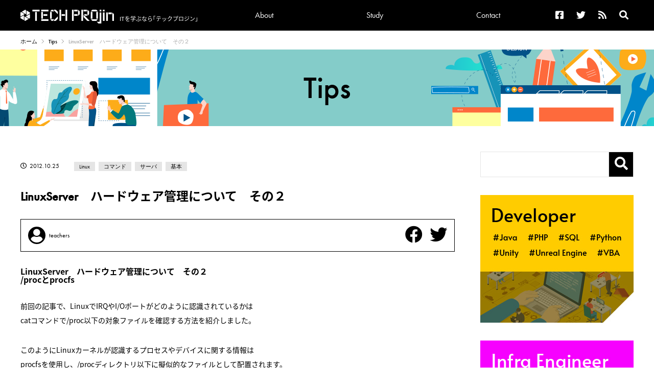

--- FILE ---
content_type: text/html; charset=UTF-8
request_url: https://tech.pjin.jp/blog/2012/10/25/linuxserver-%E7%AC%AC10%E5%9B%9E%E3%80%80%E3%83%8F%E3%83%BC%E3%83%89%E3%82%A6%E3%82%A7%E3%82%A2%E7%AE%A1%E7%90%86%E3%80%80%E3%80%90%E7%B6%9A%E7%B7%A8%E3%80%91/
body_size: 68545
content:
<!doctype html>
<html lang="ja">
<head>
  <meta charset="utf-8">

  <meta name="description" content="" />
  <meta name="keywords" content="" />
  <meta name="robots" content="INDEX, FOLLOW" />
  <script src="https://kit.fontawesome.com/8ce61bd09b.js" crossorigin="anonymous"></script>
  <link rel="stylesheet" type="text/css" href="https://tech.pjin.jp/wp-content/themes/techprojin/assets/css/html5reset.css" />
  <link rel="stylesheet" type="text/css" href="https://tech.pjin.jp/wp-content/themes/techprojin/assets/css/main_layout.css" />
  <link rel="stylesheet" type="text/css" href="https://tech.pjin.jp/wp-content/themes/techprojin/assets/css/contents.css" />
  <link href="https://fonts.googleapis.com/css2?family=Alata&display=swap" rel="stylesheet">
  <link rel="stylesheet" href="https://use.typekit.net/xcj2xkr.css">
  <meta name="viewport" content="width=device-width, minimum-scale=1, maximum-scale=1" />

  <script src="https://ajax.googleapis.com/ajax/libs/jquery/3.2.1/jquery.min.js"></script>
  <script type="text/javascript" src="https://tech.pjin.jp/wp-content/themes/techprojin/assets/js/main.js"></script>
  <script>
  (function(d) {
    var config = {
      kitId: 'mtc6pup',
      scriptTimeout: 3000,
      async: true
    },
    h=d.documentElement,t=setTimeout(function(){h.className=h.className.replace(/\bwf-loading\b/g,"")+" wf-inactive";},config.scriptTimeout),tk=d.createElement("script"),f=false,s=d.getElementsByTagName("script")[0],a;h.className+=" wf-loading";tk.src='https://use.typekit.net/'+config.kitId+'.js';tk.async=true;tk.onload=tk.onreadystatechange=function(){a=this.readyState;if(f||a&&a!="complete"&&a!="loaded")return;f=true;clearTimeout(t);try{Typekit.load(config)}catch(e){}};s.parentNode.insertBefore(tk,s)
  })(document);
</script>

  <title>LinuxServer ハードウェア管理について その２ | TECH PROjin</title>

		<!-- All in One SEO 4.9.3 - aioseo.com -->
	<meta name="description" content="秋葉原のIT専門スクールが行っている、LinuxServerの内容について解説するブログ。今回はハードウェア管理に関する内容です。" />
	<meta name="robots" content="max-image-preview:large" />
	<meta name="author" content="teachers"/>
	<link rel="canonical" href="https://tech.pjin.jp/blog/2012/10/25/linuxserver-%e7%ac%ac10%e5%9b%9e%e3%80%80%e3%83%8f%e3%83%bc%e3%83%89%e3%82%a6%e3%82%a7%e3%82%a2%e7%ae%a1%e7%90%86%e3%80%80%e3%80%90%e7%b6%9a%e7%b7%a8%e3%80%91/" />
	<link rel="next" href="https://tech.pjin.jp/blog/2012/10/25/linuxserver-%e7%ac%ac10%e5%9b%9e%e3%80%80%e3%83%8f%e3%83%bc%e3%83%89%e3%82%a6%e3%82%a7%e3%82%a2%e7%ae%a1%e7%90%86%e3%80%80%e3%80%90%e7%b6%9a%e7%b7%a8%e3%80%91/2/" />
	<meta name="generator" content="All in One SEO (AIOSEO) 4.9.3" />
		<meta property="og:locale" content="ja_JP" />
		<meta property="og:site_name" content="TECH PROjin | ITを学ぶなら「テックプロジン」" />
		<meta property="og:type" content="article" />
		<meta property="og:title" content="LinuxServer ハードウェア管理について その２ | TECH PROjin" />
		<meta property="og:description" content="秋葉原のIT専門スクールが行っている、LinuxServerの内容について解説するブログ。今回はハードウェア管理に関する内容です。" />
		<meta property="og:url" content="https://tech.pjin.jp/blog/2012/10/25/linuxserver-%e7%ac%ac10%e5%9b%9e%e3%80%80%e3%83%8f%e3%83%bc%e3%83%89%e3%82%a6%e3%82%a7%e3%82%a2%e7%ae%a1%e7%90%86%e3%80%80%e3%80%90%e7%b6%9a%e7%b7%a8%e3%80%91/" />
		<meta property="article:published_time" content="2012-10-25T06:45:21+00:00" />
		<meta property="article:modified_time" content="2015-06-23T02:33:04+00:00" />
		<meta name="twitter:card" content="summary" />
		<meta name="twitter:title" content="LinuxServer ハードウェア管理について その２ | TECH PROjin" />
		<meta name="twitter:description" content="秋葉原のIT専門スクールが行っている、LinuxServerの内容について解説するブログ。今回はハードウェア管理に関する内容です。" />
		<script type="application/ld+json" class="aioseo-schema">
			{"@context":"https:\/\/schema.org","@graph":[{"@type":"Article","@id":"https:\/\/tech.pjin.jp\/blog\/2012\/10\/25\/linuxserver-%e7%ac%ac10%e5%9b%9e%e3%80%80%e3%83%8f%e3%83%bc%e3%83%89%e3%82%a6%e3%82%a7%e3%82%a2%e7%ae%a1%e7%90%86%e3%80%80%e3%80%90%e7%b6%9a%e7%b7%a8%e3%80%91\/#article","name":"LinuxServer \u30cf\u30fc\u30c9\u30a6\u30a7\u30a2\u7ba1\u7406\u306b\u3064\u3044\u3066 \u305d\u306e\uff12 | TECH PROjin","headline":"LinuxServer\u3000\u30cf\u30fc\u30c9\u30a6\u30a7\u30a2\u7ba1\u7406\u306b\u3064\u3044\u3066\u3000\u305d\u306e\uff12","author":{"@id":"https:\/\/tech.pjin.jp\/blog\/author\/teachers\/#author"},"publisher":{"@id":"https:\/\/tech.pjin.jp\/#organization"},"image":{"@type":"ImageObject","url":7290},"datePublished":"2012-10-25T15:45:21+09:00","dateModified":"2015-06-23T11:33:04+09:00","inLanguage":"ja","mainEntityOfPage":{"@id":"https:\/\/tech.pjin.jp\/blog\/2012\/10\/25\/linuxserver-%e7%ac%ac10%e5%9b%9e%e3%80%80%e3%83%8f%e3%83%bc%e3%83%89%e3%82%a6%e3%82%a7%e3%82%a2%e7%ae%a1%e7%90%86%e3%80%80%e3%80%90%e7%b6%9a%e7%b7%a8%e3%80%91\/#webpage"},"isPartOf":{"@id":"https:\/\/tech.pjin.jp\/blog\/2012\/10\/25\/linuxserver-%e7%ac%ac10%e5%9b%9e%e3%80%80%e3%83%8f%e3%83%bc%e3%83%89%e3%82%a6%e3%82%a7%e3%82%a2%e7%ae%a1%e7%90%86%e3%80%80%e3%80%90%e7%b6%9a%e7%b7%a8%e3%80%91\/#webpage"},"articleSection":"Linux, Linux, \u30b3\u30de\u30f3\u30c9, \u30b5\u30fc\u30d0, \u57fa\u672c"},{"@type":"BreadcrumbList","@id":"https:\/\/tech.pjin.jp\/blog\/2012\/10\/25\/linuxserver-%e7%ac%ac10%e5%9b%9e%e3%80%80%e3%83%8f%e3%83%bc%e3%83%89%e3%82%a6%e3%82%a7%e3%82%a2%e7%ae%a1%e7%90%86%e3%80%80%e3%80%90%e7%b6%9a%e7%b7%a8%e3%80%91\/#breadcrumblist","itemListElement":[{"@type":"ListItem","@id":"https:\/\/tech.pjin.jp#listItem","position":1,"name":"\u30db\u30fc\u30e0","item":"https:\/\/tech.pjin.jp","nextItem":{"@type":"ListItem","@id":"https:\/\/tech.pjin.jp\/blog\/category\/server\/#listItem","name":"\u30b5\u30fc\u30d0"}},{"@type":"ListItem","@id":"https:\/\/tech.pjin.jp\/blog\/category\/server\/#listItem","position":2,"name":"\u30b5\u30fc\u30d0","item":"https:\/\/tech.pjin.jp\/blog\/category\/server\/","nextItem":{"@type":"ListItem","@id":"https:\/\/tech.pjin.jp\/blog\/category\/server\/linux\/#listItem","name":"Linux"},"previousItem":{"@type":"ListItem","@id":"https:\/\/tech.pjin.jp#listItem","name":"\u30db\u30fc\u30e0"}},{"@type":"ListItem","@id":"https:\/\/tech.pjin.jp\/blog\/category\/server\/linux\/#listItem","position":3,"name":"Linux","item":"https:\/\/tech.pjin.jp\/blog\/category\/server\/linux\/","nextItem":{"@type":"ListItem","@id":"https:\/\/tech.pjin.jp\/blog\/2012\/10\/25\/linuxserver-%e7%ac%ac10%e5%9b%9e%e3%80%80%e3%83%8f%e3%83%bc%e3%83%89%e3%82%a6%e3%82%a7%e3%82%a2%e7%ae%a1%e7%90%86%e3%80%80%e3%80%90%e7%b6%9a%e7%b7%a8%e3%80%91\/#listItem","name":"LinuxServer\u3000\u30cf\u30fc\u30c9\u30a6\u30a7\u30a2\u7ba1\u7406\u306b\u3064\u3044\u3066\u3000\u305d\u306e\uff12"},"previousItem":{"@type":"ListItem","@id":"https:\/\/tech.pjin.jp\/blog\/category\/server\/#listItem","name":"\u30b5\u30fc\u30d0"}},{"@type":"ListItem","@id":"https:\/\/tech.pjin.jp\/blog\/2012\/10\/25\/linuxserver-%e7%ac%ac10%e5%9b%9e%e3%80%80%e3%83%8f%e3%83%bc%e3%83%89%e3%82%a6%e3%82%a7%e3%82%a2%e7%ae%a1%e7%90%86%e3%80%80%e3%80%90%e7%b6%9a%e7%b7%a8%e3%80%91\/#listItem","position":4,"name":"LinuxServer\u3000\u30cf\u30fc\u30c9\u30a6\u30a7\u30a2\u7ba1\u7406\u306b\u3064\u3044\u3066\u3000\u305d\u306e\uff12","previousItem":{"@type":"ListItem","@id":"https:\/\/tech.pjin.jp\/blog\/category\/server\/linux\/#listItem","name":"Linux"}}]},{"@type":"Organization","@id":"https:\/\/tech.pjin.jp\/#organization","name":"TECH PROjin","description":"IT\u3092\u5b66\u3076\u306a\u3089\u300c\u30c6\u30c3\u30af\u30d7\u30ed\u30b8\u30f3\u300d","url":"https:\/\/tech.pjin.jp\/"},{"@type":"Person","@id":"https:\/\/tech.pjin.jp\/blog\/author\/teachers\/#author","url":"https:\/\/tech.pjin.jp\/blog\/author\/teachers\/","name":"teachers","image":{"@type":"ImageObject","@id":"https:\/\/tech.pjin.jp\/blog\/2012\/10\/25\/linuxserver-%e7%ac%ac10%e5%9b%9e%e3%80%80%e3%83%8f%e3%83%bc%e3%83%89%e3%82%a6%e3%82%a7%e3%82%a2%e7%ae%a1%e7%90%86%e3%80%80%e3%80%90%e7%b6%9a%e7%b7%a8%e3%80%91\/#authorImage","url":"https:\/\/secure.gravatar.com\/avatar\/4dfeedb3d511dd8134446adbab5dc8d3dd6487ca56b1c2a6d82fb0783071aa99?s=96&d=mm&r=g","width":96,"height":96,"caption":"teachers"}},{"@type":"WebPage","@id":"https:\/\/tech.pjin.jp\/blog\/2012\/10\/25\/linuxserver-%e7%ac%ac10%e5%9b%9e%e3%80%80%e3%83%8f%e3%83%bc%e3%83%89%e3%82%a6%e3%82%a7%e3%82%a2%e7%ae%a1%e7%90%86%e3%80%80%e3%80%90%e7%b6%9a%e7%b7%a8%e3%80%91\/#webpage","url":"https:\/\/tech.pjin.jp\/blog\/2012\/10\/25\/linuxserver-%e7%ac%ac10%e5%9b%9e%e3%80%80%e3%83%8f%e3%83%bc%e3%83%89%e3%82%a6%e3%82%a7%e3%82%a2%e7%ae%a1%e7%90%86%e3%80%80%e3%80%90%e7%b6%9a%e7%b7%a8%e3%80%91\/","name":"LinuxServer \u30cf\u30fc\u30c9\u30a6\u30a7\u30a2\u7ba1\u7406\u306b\u3064\u3044\u3066 \u305d\u306e\uff12 | TECH PROjin","description":"\u79cb\u8449\u539f\u306eIT\u5c02\u9580\u30b9\u30af\u30fc\u30eb\u304c\u884c\u3063\u3066\u3044\u308b\u3001LinuxServer\u306e\u5185\u5bb9\u306b\u3064\u3044\u3066\u89e3\u8aac\u3059\u308b\u30d6\u30ed\u30b0\u3002\u4eca\u56de\u306f\u30cf\u30fc\u30c9\u30a6\u30a7\u30a2\u7ba1\u7406\u306b\u95a2\u3059\u308b\u5185\u5bb9\u3067\u3059\u3002","inLanguage":"ja","isPartOf":{"@id":"https:\/\/tech.pjin.jp\/#website"},"breadcrumb":{"@id":"https:\/\/tech.pjin.jp\/blog\/2012\/10\/25\/linuxserver-%e7%ac%ac10%e5%9b%9e%e3%80%80%e3%83%8f%e3%83%bc%e3%83%89%e3%82%a6%e3%82%a7%e3%82%a2%e7%ae%a1%e7%90%86%e3%80%80%e3%80%90%e7%b6%9a%e7%b7%a8%e3%80%91\/#breadcrumblist"},"author":{"@id":"https:\/\/tech.pjin.jp\/blog\/author\/teachers\/#author"},"creator":{"@id":"https:\/\/tech.pjin.jp\/blog\/author\/teachers\/#author"},"image":{"@type":"ImageObject","url":7290,"@id":"https:\/\/tech.pjin.jp\/blog\/2012\/10\/25\/linuxserver-%e7%ac%ac10%e5%9b%9e%e3%80%80%e3%83%8f%e3%83%bc%e3%83%89%e3%82%a6%e3%82%a7%e3%82%a2%e7%ae%a1%e7%90%86%e3%80%80%e3%80%90%e7%b6%9a%e7%b7%a8%e3%80%91\/#mainImage"},"primaryImageOfPage":{"@id":"https:\/\/tech.pjin.jp\/blog\/2012\/10\/25\/linuxserver-%e7%ac%ac10%e5%9b%9e%e3%80%80%e3%83%8f%e3%83%bc%e3%83%89%e3%82%a6%e3%82%a7%e3%82%a2%e7%ae%a1%e7%90%86%e3%80%80%e3%80%90%e7%b6%9a%e7%b7%a8%e3%80%91\/#mainImage"},"datePublished":"2012-10-25T15:45:21+09:00","dateModified":"2015-06-23T11:33:04+09:00"},{"@type":"WebSite","@id":"https:\/\/tech.pjin.jp\/#website","url":"https:\/\/tech.pjin.jp\/","name":"TECH PROjin","description":"IT\u3092\u5b66\u3076\u306a\u3089\u300c\u30c6\u30c3\u30af\u30d7\u30ed\u30b8\u30f3\u300d","inLanguage":"ja","publisher":{"@id":"https:\/\/tech.pjin.jp\/#organization"}}]}
		</script>
		<!-- All in One SEO -->

<link rel='dns-prefetch' href='//www.googletagmanager.com' />
<link rel="alternate" type="application/rss+xml" title="TECH PROjin &raquo; LinuxServer　ハードウェア管理について　その２ のコメントのフィード" href="https://tech.pjin.jp/blog/2012/10/25/linuxserver-%e7%ac%ac10%e5%9b%9e%e3%80%80%e3%83%8f%e3%83%bc%e3%83%89%e3%82%a6%e3%82%a7%e3%82%a2%e7%ae%a1%e7%90%86%e3%80%80%e3%80%90%e7%b6%9a%e7%b7%a8%e3%80%91/feed/" />
<link rel="alternate" title="oEmbed (JSON)" type="application/json+oembed" href="https://tech.pjin.jp/wp-json/oembed/1.0/embed?url=https%3A%2F%2Ftech.pjin.jp%2Fblog%2F2012%2F10%2F25%2Flinuxserver-%25e7%25ac%25ac10%25e5%259b%259e%25e3%2580%2580%25e3%2583%258f%25e3%2583%25bc%25e3%2583%2589%25e3%2582%25a6%25e3%2582%25a7%25e3%2582%25a2%25e7%25ae%25a1%25e7%2590%2586%25e3%2580%2580%25e3%2580%2590%25e7%25b6%259a%25e7%25b7%25a8%25e3%2580%2591%2F" />
<link rel="alternate" title="oEmbed (XML)" type="text/xml+oembed" href="https://tech.pjin.jp/wp-json/oembed/1.0/embed?url=https%3A%2F%2Ftech.pjin.jp%2Fblog%2F2012%2F10%2F25%2Flinuxserver-%25e7%25ac%25ac10%25e5%259b%259e%25e3%2580%2580%25e3%2583%258f%25e3%2583%25bc%25e3%2583%2589%25e3%2582%25a6%25e3%2582%25a7%25e3%2582%25a2%25e7%25ae%25a1%25e7%2590%2586%25e3%2580%2580%25e3%2580%2590%25e7%25b6%259a%25e7%25b7%25a8%25e3%2580%2591%2F&#038;format=xml" />
<style id='wp-img-auto-sizes-contain-inline-css' type='text/css'>
img:is([sizes=auto i],[sizes^="auto," i]){contain-intrinsic-size:3000px 1500px}
/*# sourceURL=wp-img-auto-sizes-contain-inline-css */
</style>
<style id='wp-emoji-styles-inline-css' type='text/css'>

	img.wp-smiley, img.emoji {
		display: inline !important;
		border: none !important;
		box-shadow: none !important;
		height: 1em !important;
		width: 1em !important;
		margin: 0 0.07em !important;
		vertical-align: -0.1em !important;
		background: none !important;
		padding: 0 !important;
	}
/*# sourceURL=wp-emoji-styles-inline-css */
</style>
<link rel='stylesheet' id='wp-block-library-css' href='https://tech.pjin.jp/wp-includes/css/dist/block-library/style.min.css?ver=cf6c3dd43187045091bc645b785a5a60' type='text/css' media='all' />
<style id='global-styles-inline-css' type='text/css'>
:root{--wp--preset--aspect-ratio--square: 1;--wp--preset--aspect-ratio--4-3: 4/3;--wp--preset--aspect-ratio--3-4: 3/4;--wp--preset--aspect-ratio--3-2: 3/2;--wp--preset--aspect-ratio--2-3: 2/3;--wp--preset--aspect-ratio--16-9: 16/9;--wp--preset--aspect-ratio--9-16: 9/16;--wp--preset--color--black: #000000;--wp--preset--color--cyan-bluish-gray: #abb8c3;--wp--preset--color--white: #ffffff;--wp--preset--color--pale-pink: #f78da7;--wp--preset--color--vivid-red: #cf2e2e;--wp--preset--color--luminous-vivid-orange: #ff6900;--wp--preset--color--luminous-vivid-amber: #fcb900;--wp--preset--color--light-green-cyan: #7bdcb5;--wp--preset--color--vivid-green-cyan: #00d084;--wp--preset--color--pale-cyan-blue: #8ed1fc;--wp--preset--color--vivid-cyan-blue: #0693e3;--wp--preset--color--vivid-purple: #9b51e0;--wp--preset--gradient--vivid-cyan-blue-to-vivid-purple: linear-gradient(135deg,rgb(6,147,227) 0%,rgb(155,81,224) 100%);--wp--preset--gradient--light-green-cyan-to-vivid-green-cyan: linear-gradient(135deg,rgb(122,220,180) 0%,rgb(0,208,130) 100%);--wp--preset--gradient--luminous-vivid-amber-to-luminous-vivid-orange: linear-gradient(135deg,rgb(252,185,0) 0%,rgb(255,105,0) 100%);--wp--preset--gradient--luminous-vivid-orange-to-vivid-red: linear-gradient(135deg,rgb(255,105,0) 0%,rgb(207,46,46) 100%);--wp--preset--gradient--very-light-gray-to-cyan-bluish-gray: linear-gradient(135deg,rgb(238,238,238) 0%,rgb(169,184,195) 100%);--wp--preset--gradient--cool-to-warm-spectrum: linear-gradient(135deg,rgb(74,234,220) 0%,rgb(151,120,209) 20%,rgb(207,42,186) 40%,rgb(238,44,130) 60%,rgb(251,105,98) 80%,rgb(254,248,76) 100%);--wp--preset--gradient--blush-light-purple: linear-gradient(135deg,rgb(255,206,236) 0%,rgb(152,150,240) 100%);--wp--preset--gradient--blush-bordeaux: linear-gradient(135deg,rgb(254,205,165) 0%,rgb(254,45,45) 50%,rgb(107,0,62) 100%);--wp--preset--gradient--luminous-dusk: linear-gradient(135deg,rgb(255,203,112) 0%,rgb(199,81,192) 50%,rgb(65,88,208) 100%);--wp--preset--gradient--pale-ocean: linear-gradient(135deg,rgb(255,245,203) 0%,rgb(182,227,212) 50%,rgb(51,167,181) 100%);--wp--preset--gradient--electric-grass: linear-gradient(135deg,rgb(202,248,128) 0%,rgb(113,206,126) 100%);--wp--preset--gradient--midnight: linear-gradient(135deg,rgb(2,3,129) 0%,rgb(40,116,252) 100%);--wp--preset--font-size--small: 13px;--wp--preset--font-size--medium: 20px;--wp--preset--font-size--large: 36px;--wp--preset--font-size--x-large: 42px;--wp--preset--spacing--20: 0.44rem;--wp--preset--spacing--30: 0.67rem;--wp--preset--spacing--40: 1rem;--wp--preset--spacing--50: 1.5rem;--wp--preset--spacing--60: 2.25rem;--wp--preset--spacing--70: 3.38rem;--wp--preset--spacing--80: 5.06rem;--wp--preset--shadow--natural: 6px 6px 9px rgba(0, 0, 0, 0.2);--wp--preset--shadow--deep: 12px 12px 50px rgba(0, 0, 0, 0.4);--wp--preset--shadow--sharp: 6px 6px 0px rgba(0, 0, 0, 0.2);--wp--preset--shadow--outlined: 6px 6px 0px -3px rgb(255, 255, 255), 6px 6px rgb(0, 0, 0);--wp--preset--shadow--crisp: 6px 6px 0px rgb(0, 0, 0);}:where(.is-layout-flex){gap: 0.5em;}:where(.is-layout-grid){gap: 0.5em;}body .is-layout-flex{display: flex;}.is-layout-flex{flex-wrap: wrap;align-items: center;}.is-layout-flex > :is(*, div){margin: 0;}body .is-layout-grid{display: grid;}.is-layout-grid > :is(*, div){margin: 0;}:where(.wp-block-columns.is-layout-flex){gap: 2em;}:where(.wp-block-columns.is-layout-grid){gap: 2em;}:where(.wp-block-post-template.is-layout-flex){gap: 1.25em;}:where(.wp-block-post-template.is-layout-grid){gap: 1.25em;}.has-black-color{color: var(--wp--preset--color--black) !important;}.has-cyan-bluish-gray-color{color: var(--wp--preset--color--cyan-bluish-gray) !important;}.has-white-color{color: var(--wp--preset--color--white) !important;}.has-pale-pink-color{color: var(--wp--preset--color--pale-pink) !important;}.has-vivid-red-color{color: var(--wp--preset--color--vivid-red) !important;}.has-luminous-vivid-orange-color{color: var(--wp--preset--color--luminous-vivid-orange) !important;}.has-luminous-vivid-amber-color{color: var(--wp--preset--color--luminous-vivid-amber) !important;}.has-light-green-cyan-color{color: var(--wp--preset--color--light-green-cyan) !important;}.has-vivid-green-cyan-color{color: var(--wp--preset--color--vivid-green-cyan) !important;}.has-pale-cyan-blue-color{color: var(--wp--preset--color--pale-cyan-blue) !important;}.has-vivid-cyan-blue-color{color: var(--wp--preset--color--vivid-cyan-blue) !important;}.has-vivid-purple-color{color: var(--wp--preset--color--vivid-purple) !important;}.has-black-background-color{background-color: var(--wp--preset--color--black) !important;}.has-cyan-bluish-gray-background-color{background-color: var(--wp--preset--color--cyan-bluish-gray) !important;}.has-white-background-color{background-color: var(--wp--preset--color--white) !important;}.has-pale-pink-background-color{background-color: var(--wp--preset--color--pale-pink) !important;}.has-vivid-red-background-color{background-color: var(--wp--preset--color--vivid-red) !important;}.has-luminous-vivid-orange-background-color{background-color: var(--wp--preset--color--luminous-vivid-orange) !important;}.has-luminous-vivid-amber-background-color{background-color: var(--wp--preset--color--luminous-vivid-amber) !important;}.has-light-green-cyan-background-color{background-color: var(--wp--preset--color--light-green-cyan) !important;}.has-vivid-green-cyan-background-color{background-color: var(--wp--preset--color--vivid-green-cyan) !important;}.has-pale-cyan-blue-background-color{background-color: var(--wp--preset--color--pale-cyan-blue) !important;}.has-vivid-cyan-blue-background-color{background-color: var(--wp--preset--color--vivid-cyan-blue) !important;}.has-vivid-purple-background-color{background-color: var(--wp--preset--color--vivid-purple) !important;}.has-black-border-color{border-color: var(--wp--preset--color--black) !important;}.has-cyan-bluish-gray-border-color{border-color: var(--wp--preset--color--cyan-bluish-gray) !important;}.has-white-border-color{border-color: var(--wp--preset--color--white) !important;}.has-pale-pink-border-color{border-color: var(--wp--preset--color--pale-pink) !important;}.has-vivid-red-border-color{border-color: var(--wp--preset--color--vivid-red) !important;}.has-luminous-vivid-orange-border-color{border-color: var(--wp--preset--color--luminous-vivid-orange) !important;}.has-luminous-vivid-amber-border-color{border-color: var(--wp--preset--color--luminous-vivid-amber) !important;}.has-light-green-cyan-border-color{border-color: var(--wp--preset--color--light-green-cyan) !important;}.has-vivid-green-cyan-border-color{border-color: var(--wp--preset--color--vivid-green-cyan) !important;}.has-pale-cyan-blue-border-color{border-color: var(--wp--preset--color--pale-cyan-blue) !important;}.has-vivid-cyan-blue-border-color{border-color: var(--wp--preset--color--vivid-cyan-blue) !important;}.has-vivid-purple-border-color{border-color: var(--wp--preset--color--vivid-purple) !important;}.has-vivid-cyan-blue-to-vivid-purple-gradient-background{background: var(--wp--preset--gradient--vivid-cyan-blue-to-vivid-purple) !important;}.has-light-green-cyan-to-vivid-green-cyan-gradient-background{background: var(--wp--preset--gradient--light-green-cyan-to-vivid-green-cyan) !important;}.has-luminous-vivid-amber-to-luminous-vivid-orange-gradient-background{background: var(--wp--preset--gradient--luminous-vivid-amber-to-luminous-vivid-orange) !important;}.has-luminous-vivid-orange-to-vivid-red-gradient-background{background: var(--wp--preset--gradient--luminous-vivid-orange-to-vivid-red) !important;}.has-very-light-gray-to-cyan-bluish-gray-gradient-background{background: var(--wp--preset--gradient--very-light-gray-to-cyan-bluish-gray) !important;}.has-cool-to-warm-spectrum-gradient-background{background: var(--wp--preset--gradient--cool-to-warm-spectrum) !important;}.has-blush-light-purple-gradient-background{background: var(--wp--preset--gradient--blush-light-purple) !important;}.has-blush-bordeaux-gradient-background{background: var(--wp--preset--gradient--blush-bordeaux) !important;}.has-luminous-dusk-gradient-background{background: var(--wp--preset--gradient--luminous-dusk) !important;}.has-pale-ocean-gradient-background{background: var(--wp--preset--gradient--pale-ocean) !important;}.has-electric-grass-gradient-background{background: var(--wp--preset--gradient--electric-grass) !important;}.has-midnight-gradient-background{background: var(--wp--preset--gradient--midnight) !important;}.has-small-font-size{font-size: var(--wp--preset--font-size--small) !important;}.has-medium-font-size{font-size: var(--wp--preset--font-size--medium) !important;}.has-large-font-size{font-size: var(--wp--preset--font-size--large) !important;}.has-x-large-font-size{font-size: var(--wp--preset--font-size--x-large) !important;}
/*# sourceURL=global-styles-inline-css */
</style>

<style id='classic-theme-styles-inline-css' type='text/css'>
/*! This file is auto-generated */
.wp-block-button__link{color:#fff;background-color:#32373c;border-radius:9999px;box-shadow:none;text-decoration:none;padding:calc(.667em + 2px) calc(1.333em + 2px);font-size:1.125em}.wp-block-file__button{background:#32373c;color:#fff;text-decoration:none}
/*# sourceURL=/wp-includes/css/classic-themes.min.css */
</style>
<link rel='stylesheet' id='toc-screen-css' href='https://tech.pjin.jp/wp-content/plugins/table-of-contents-plus/screen.min.css?ver=2411.1' type='text/css' media='all' />
<link rel='stylesheet' id='unitydog-css' href='https://tech.pjin.jp/wp-content/plugins/unitydog/unitydog.css?ver=cf6c3dd43187045091bc645b785a5a60' type='text/css' media='all' />
<link rel='stylesheet' id='wp-v-icons-css-css' href='https://tech.pjin.jp/wp-content/plugins/wp-visual-icon-fonts/css/wpvi-fa4.css?ver=cf6c3dd43187045091bc645b785a5a60' type='text/css' media='all' />
<script type="text/javascript" src="https://tech.pjin.jp/wp-includes/js/jquery/jquery.min.js?ver=3.7.1" id="jquery-core-js"></script>
<script type="text/javascript" src="https://tech.pjin.jp/wp-includes/js/jquery/jquery-migrate.min.js?ver=3.4.1" id="jquery-migrate-js"></script>
<script type="text/javascript" src="https://tech.pjin.jp/wp-content/plugins/unitydog/unityobject2.js?ver=cf6c3dd43187045091bc645b785a5a60" id="unityobject2-js"></script>
<script type="text/javascript" id="unitydog-js-extra">
/* <![CDATA[ */
var unitydogsettings = {"fullscreen":"https://tech.pjin.jp/wp-content/plugins/unitydog/ctrl_fullscreen.png","restore":"https://tech.pjin.jp/wp-content/plugins/unitydog/ctrl_restore.png"};
//# sourceURL=unitydog-js-extra
/* ]]> */
</script>
<script type="text/javascript" src="https://tech.pjin.jp/wp-content/plugins/unitydog/unitydog.js?ver=cf6c3dd43187045091bc645b785a5a60" id="unitydog-js"></script>
<link rel="https://api.w.org/" href="https://tech.pjin.jp/wp-json/" /><link rel="alternate" title="JSON" type="application/json" href="https://tech.pjin.jp/wp-json/wp/v2/posts/9653" /><link rel="EditURI" type="application/rsd+xml" title="RSD" href="https://tech.pjin.jp/xmlrpc.php?rsd" />

<link rel='shortlink' href='https://tech.pjin.jp/?p=9653' />
<meta name="generator" content="Site Kit by Google 1.170.0" /><meta name="google-site-verification" content="xRIHSShaSCSd_rBNn8Aah5H4FXxoWv5EdpeDTwDoFY0">
<!-- Site Kit が追加した Google AdSense メタタグ -->
<meta name="google-adsense-platform-account" content="ca-host-pub-2644536267352236">
<meta name="google-adsense-platform-domain" content="sitekit.withgoogle.com">
<!-- Site Kit が追加した End Google AdSense メタタグ -->
<link rel="icon" href="https://tech.pjin.jp/wp-content/uploads/2021/07/cropped-favicon2-32x32.png" sizes="32x32" />
<link rel="icon" href="https://tech.pjin.jp/wp-content/uploads/2021/07/cropped-favicon2-192x192.png" sizes="192x192" />
<link rel="apple-touch-icon" href="https://tech.pjin.jp/wp-content/uploads/2021/07/cropped-favicon2-180x180.png" />
<meta name="msapplication-TileImage" content="https://tech.pjin.jp/wp-content/uploads/2021/07/cropped-favicon2-270x270.png" />
		<style type="text/css" id="wp-custom-css">
			table {
  border-collapse: collapse;
}
th, td {
  border: 1px solid #333;
	padding:3%;
}

.c-articleBodyArea table{width:100%;}
.c-articleBodyArea table tr th{background:#eee;}
.aka{color:red;}
.midashi{
	font-size: 18px;
	font-weight: bold;
	text-decoration: underline;
}
.matome {
	border: 1px solid;
	border-radius: 10px;
	border-color: #000080;
	background-color: #ffffff;
}
.box27 {
	position: relative;
  margin: 2em 0;
  padding: 0.5em 1em;
  border: solid 3px #444444;
	padding-top: 20px;
  padding-bottom: 20px;
}
.box27 .box-title {
  position: absolute;
  display: inline-block;
  top: -27px;
  left: -3px;
  padding: 0 9px;
  height: 25px;
  line-height: 27px;
  font-size: 17px;
  background: #444444;
  color: #ffffff;
  font-weight: bold;
  border-radius: 5px 5px 0 0;
}

.syntaxhighlighter{border: 1px solid #ccc;}
.c-articleBodyArea .syntaxhighlighter .line.alt2 {
    background-color: #F8F8F8 !important;
}
blockquote{
	position: relative;
	padding: 30px 39px 30px 39px;
	box-sizing: border-box;
	font-style: italic;
	color: #464646;
	background: #f6f6f6;
	border: none;
	border-top: solid 3px #000;
	border-bottom: solid 3px #000;
}
blockquote:before{
	display: inline-block;
	position: absolute;
	width: 32px;
	height: 32px;
	vertical-align: middle;
	text-align: center;
	content: "\f10d";
	font-family: "Font Awesome 5 Free";
	font-weight: 900;
	color: #FFF;
	font-size: 16px;
	line-height: 30px;
	background: #000;
}
blockquote:after{
	display: inline-block;
	position: absolute;
	width: 32px;
	height: 32px;
	vertical-align: middle;
	text-align: center;
	content: "\f10e";
	font-family: "Font Awesome 5 Free";
	font-weight: 900;
	color: #FFF;
	font-size: 16px;
	line-height: 30px;
	background: #000;
}
blockquote:before{
	top: 0; left: 0;
}
blockquote:after{
	bottom: 0; right: 0;
}
blockquote + p{
	margin-top: 1.6em;
}
blockquote p {
	position: relative;
	padding: 0;
	margin: 10px 0;
	z-index: 3;
	line-height: 1.7;
}
blockquote > p:last-child{ 
  margin-bottom: 0 !important;
	margin-top: 0 !important;
}
.c-articleBodyArea {
    font-family: noto-sans-cjk-jp, sans-serif;
}
th, td {
    line-height:1.5em;
}		</style>
			<script data-ad-client="ca-pub-8099171454579388" async src="https://pagead2.googlesyndication.com/pagead/js/adsbygoogle.js"></script>

<script type='text/javascript' src='https://www.googletagmanager.com/gtag/js?id=UA-41830820-2' id='google_gtagjs-js' async></script>
<script type='text/javascript' id='google_gtagjs-js-after'>
window.dataLayer = window.dataLayer || [];function gtag(){dataLayer.push(arguments);}
gtag('set', 'linker', {"domains":["tech.pjin.jp"]} );
gtag("js", new Date());
gtag("set", "developer_id.dZTNiMT", true);
gtag("config", "UA-41830820-2", {
  "anonymize_ip":true,
  "custom_map":{"dimension1":"author","dimension2":"release"},
  'author': 'teachers',
  'release': '2012-10'
});

/*
gtag('event', 'event1', {
  'author': 'teachers',
  'release': '2012-10'
});
*/

</script>

</head>

<body>
  <div class="c-flow">
    <header class="p-header">
      <div class="p-headerInner">
        <div class="p-headerNaviMenuBtn">
          <div class="p-headerNaviMenuBtnInner">
            <span></span>
            <span></span>
            <span></span>
          </div>
        </div>
        <a href="https://tech.pjin.jp">
          <div class="p-headerTitle">
              <div class="p-headerTitle__logo">
                <img src="https://tech.pjin.jp/wp-content/themes/techprojin/assets/images/top/logo.png" alt="TECHPROjin">
              </div>
              <div class="p-headerTitle_txt u-f-notoSansCjkJp">
                ITを学ぶなら<br class="p-headerTitleBr">｢テックプロジン｣
              </div>
          </div>          
        </a>
        <div class="p-headerLinks">
          <div class="p-headerSpSearch">
            <form role="search" method="get" id="searchform" action="https://tech.pjin.jp/" class="p-headerSpSearchForm">
              <input type="text" value="" name="s" id="s">
              <button type="submit" id="searchsubmit" value="検索"><i class="fas fa-search"></i></button>
            </form>
          </div>
          <nav class="p-headerGlobalNavi">
            <ul class="p-headerGlobalNaviLinks">
              <li class="p-headerGlobalNaviLinks__item">
                <a href="https://tech.pjin.jp/about" class="p-headerGlobalNaviLinkAnc">
                  About
                </a>
              </li>
              <li class="p-headerGlobalNaviLinks__item p-headerGlobalNaviLinks__item--tab">
                <div class="p-headerGlobalNaviLinkTab">
                  Study
                </div>
                <ul class="p-headerGlobalNaviLinkTabList">
                  <li class="p-headerGlobalNaviLinkTabList__item">
                    <a href="https://tech.pjin.jp/blog/developer/">
                      Developer
                    </a>
                  </li>
                  <li class="p-headerGlobalNaviLinkTabList__item">
                    <a href="https://tech.pjin.jp/blog/infra_engneer/">
                      Infra Engineer
                    </a>
                  </li>
                </ul>
              </li>
              <!--li class="p-headerGlobalNaviLinks__item p-headerGlobalNaviLinks__item--tab">
                <div class="p-headerGlobalNaviLinkTab">
                  News &amp; Tips
                </div>
                <ul class="p-headerGlobalNaviLinkTabList">
                  <li class="p-headerGlobalNaviLinkTabList__item">
                    <a href="https://tech.pjin.jp/blog/info/">
                      News
                    </a>
                  </li>
                  <li class="p-headerGlobalNaviLinkTabList__item">
                    <a href="https://tech.pjin.jp/tips">
                      Tips
                    </a>
                  </li>
                </ul>
              </li-->
              <li class="p-headerGlobalNaviLinks__item" class="p-headerGlobalNaviLinkAnc">
                <a href="https://tech.pjin.jp/contact" class="p-headerGlobalNaviLinkAnc">
                  Contact
                </a>
              </li>
            </ul>
          </nav>
          <ul class="p-headerIcons">
            <li class="p-headerIcons__item">
              <a href="https://www.facebook.com/techpjin?fref=ts" target="_blank">
                <i class="fab fa-facebook-square"></i>
              </a>
            </li>
            <li class="p-headerIcons__item">
              <a href="https://twitter.com/tech_pjin" target="_blank">
                <i class="fab fa-twitter"></i>
              </a>
            </li>
            <li class="p-headerIcons__item">
              <a href="https://tech.pjin.jp/feed/" target="_blank">
                <i class="fas fa-rss"></i>
              </a>
            </li>
            <li class="p-headerIcons__item p-headerIcons__item--search">
              <form role="search" method="get" id="searchform" action="https://tech.pjin.jp/" class="p-headerIconsSearchForm">
                <input type="text" value="" name="s" id="s">
                <button type="submit" id="searchsubmit" value="検索"><i class="fas fa-search"></i></button>
              </form>
              <a href="#" class="p-headerSearchInactiveIcon">
                <i class="fas fa-search"></i>
              </a>
            </li>
          </ul>
        </div>
      </div>
    </header>
  </div>

  <div class="l-wrap">
    <div class="c-breadcrumb">
      <ul class="c-breadcrumbLinks">
        <li class="c-breadcrumbLinks__item">
          <a href="https://tech.pjin.jp">ホーム</a>
        </li>
        <li class="c-breadcrumbLinks__item">
          <a href="https://tech.pjin.jp/tips"><span class="c-breadcrumbLinks__itemAlata">Tips</span></a>
        </li>
        <li class="c-breadcrumbLinks__item">
          <span class="c-breadcrumbLinks__itemAlata">LinuxServer　ハードウェア管理について　その２</span>
        </li>
      </ul>
    </div>
  </div>
  
  <section class="c-subBanner c-newsTips">
    <h2 class="c-subBannerHeading c-subBannerHeading--news">Tips</h2>
  </section>
  
  <div class="l-columnContents">
    <div class="l-columnContents__main">
                        <article class="c-articleBody p-newsArticle">
        <div class="c-articleBodyHead">
          <figure class="c-articleBodyHead__mainImg">
                        </figure>
          <div class="c-articleBodyHead__info">
            <div class="c-articleBodyHead__infoDate">
              <i class="far fa-clock"></i>2012.10.25            </div>
            <div class="c-articleBodyHead__infoCategory">
                                                                                                         <a href="https://tech.pjin.jp/blog/tag/linux/">Linux</a>
                                                               <a href="https://tech.pjin.jp/blog/tag/%e3%82%b3%e3%83%9e%e3%83%b3%e3%83%89/">コマンド</a>
                                                               <a href="https://tech.pjin.jp/blog/tag/%e3%82%b5%e3%83%bc%e3%83%90/">サーバ</a>
                                                               <a href="https://tech.pjin.jp/blog/tag/%e5%9f%ba%e6%9c%ac/">基本</a>
                                                       </div>
          </div>
          <h1 class="c-articleBodyHead__title">
            LinuxServer　ハードウェア管理について　その２          </h1>
        </div>
        <div class="c-articleBodyAuthor">
          <a href="https://tech.pjin.jp/blog/author/teachers/" class="c-articleBodyAuthorInfo">
            <div class="c-articleBodyAuthorInfo__icon"><span><i class="fas fa-user"></i></span></div>
            <div class="c-articleBodyAuthorInfo__name">teachers</div>
          </a>
          <div class="c-articleBodyAuthorSns">
            
<!-- facebook -->
<a href="https://www.facebook.com/sharer.php?src=bm&u=https%3A%2F%2Ftech.pjin.jp%2Fblog%2F2012%2F10%2F25%2Flinuxserver-%25e7%25ac%25ac10%25e5%259b%259e%25e3%2580%2580%25e3%2583%258f%25e3%2583%25bc%25e3%2583%2589%25e3%2582%25a6%25e3%2582%25a7%25e3%2582%25a2%25e7%25ae%25a1%25e7%2590%2586%25e3%2580%2580%25e3%2580%2590%25e7%25b6%259a%25e7%25b7%25a8%25e3%2580%2591%2F&t=LinuxServer%E3%80%80%E3%83%8F%E3%83%BC%E3%83%89%E3%82%A6%E3%82%A7%E3%82%A2%E7%AE%A1%E7%90%86%E3%81%AB%E3%81%A4%E3%81%84%E3%81%A6%E3%80%80%E3%81%9D%E3%81%AE%EF%BC%92｜TECH PROjin" onclick="javascript:window.open(this.href, '', 'menubar=no,toolbar=no,resizable=yes,scrollbars=yes,height=300,width=600');return false;"><i class="fab fa-facebook"></i></a>
<!-- tweet -->
<a href="https://twitter.com/share?text=LinuxServer%E3%80%80%E3%83%8F%E3%83%BC%E3%83%89%E3%82%A6%E3%82%A7%E3%82%A2%E7%AE%A1%E7%90%86%E3%81%AB%E3%81%A4%E3%81%84%E3%81%A6%E3%80%80%E3%81%9D%E3%81%AE%EF%BC%92&url=https://tech.pjin.jp/blog/2012/10/25/linuxserver-%e7%ac%ac10%e5%9b%9e%e3%80%80%e3%83%8f%e3%83%bc%e3%83%89%e3%82%a6%e3%82%a7%e3%82%a2%e7%ae%a1%e7%90%86%e3%80%80%e3%80%90%e7%b6%9a%e7%b7%a8%e3%80%91/" rel="nofollow" data-show-count="false" onclick="javascript:window.open(this.href, '','menubar=no,toolbar=no,resizable=yes,scrollbars=yes,height=300,width=600');return false;" target="_blank"><i class="fab fa-twitter"></i></a>
          </div>
        </div>
        <!-- Shortcode [postbanner] does not exist -->        <div class="c-articleBodyArea">
          <h1>LinuxServer　ハードウェア管理について　その２</h1>
<h2>/procとprocfs</h2>
<p>前回の記事で、LinuxでIRQやI/Oポートがどのように認識されているかは<br />
catコマンドで/proc以下の対象ファイルを確認する方法を紹介しました。</p>
<p>このようにLinuxカーネルが認識するプロセスやデバイスに関する情報は<br />
procfsを使用し、/procディレクトリ以下に擬似的なファイルとして配置されます。</p>
<p>procfsにより、動作中のプロセスの/proc/[PID]の情報と<br />
システム全体のリソース情報（/proc/pci等）をがあり、<br />
&#8216;cat&#8217;コマンド等で情報を取得することができます。</p>
<p>［コマンド］cpuinfo CPU情報<br />
# cat /proc/cpuinfo<br />
［実行例］2つのCPUを使用しているのがわかります。<br />
processor       : 0<br />
vendor_id       : GenuineIntel<br />
cpu family      : 6<br />
model           : 44<br />
model name      : Intel(R) Xeon(R) CPU           E5645<br />
stepping        : 1<br />
microcode       : 0x1<br />
cpu MHz         : 2400.084<br />
cache size      : 4096 KB<br />
physical id     : 0<br />
siblings        : 2<br />
core id         : 0<br />
cpu cores       : 2<br />
apicid          : 0<br />
initial apicid  : 0<br />
fpu             : yes<br />
fpu_exception   : yes<br />
cpuid level     : 11<br />
wp              : yes<br />
flags           : fpu de pse tsc msr pae mce cx8 apic mtrr pge mca cmov pat pse36 clflush mmx fxsr sse sse2 ht syscall nx lm constant_tsc nopl pni ssse3 cx16 sse4_1 sse4_2 x2apic popcnt aes hypervisor<br />
bogomips        : 4800.16<br />
clflush size    : 64<br />
cache_alignment : 64<br />
address sizes   : 40 bits physical, 48 bits virtual<br />
power management:</p>
<p>processor       : 1<br />
vendor_id       : GenuineIntel<br />
cpu family      : 6<br />
model           : 44<br />
model name      : Intel(R) Xeon(R) CPU           E5645<br />
stepping        : 1<br />
microcode       : 0x1<br />
cpu MHz         : 2400.084<br />
cache size      : 4096 KB<br />
physical id     : 0<br />
siblings        : 2<br />
core id         : 1<br />
cpu cores       : 2<br />
apicid          : 1<br />
initial apicid  : 1<br />
fpu             : yes<br />
fpu_exception   : yes<br />
cpuid level     : 11<br />
wp              : yes<br />
flags           : fpu de pse tsc msr pae mce cx8 apic mtrr pge mca cmov pat pse36 clflush mmx fxsr sse sse2 ht syscall nx lm constant_tsc nopl pni ssse3 cx16 sse4_1 sse4_2 x2apic popcnt aes hypervisor<br />
bogomips        : 4800.16<br />
clflush size    : 64<br />
cache_alignment : 64<br />
address sizes   : 40 bits physical, 48 bits virtual<br />
power management:</p>
<p>［コマンド］loadavg システム負荷情報<br />
# cat /proc/loadavg<br />
［実行例］ほとんど負荷がありません<br />
0.02 0.02 0.05 1/195 9902</p>
<p>［コマンド］version カーネルバージョン<br />
# cat /proc/version<br />
［実行例］カーネル3.5.2を使用しているのが分かります<br />
Linux version 3.5.2-1.fc17.x86_64 (mockbuild@) (gcc version 4.7.0 20120507 (Red Hat 4.7.0-5) (GCC) )<br />
#1 SMP Wed Aug 15 16:09:27 UTC 2012</p>
<p>カーネル2.6以降、デバイスやドライバについての情報を提供する<br />
仮想ファイルシステムをprocfsからsysfsを利用するようになっています。</p>
<h2>/devとudev</h2>
<p>Linuxではカーネルが認識するデバイス（CPU、メモリ、ディスク、周辺機器等）を<br />
/dev以下のディレクトリに配置される擬似的なファイル（デバイスファイル）で<br />
管理します。</p>
<p>デバイスファイルはudev（Userspace Device Managemnet）という<br />
デーモンにより、動的に生成されます。</p>
<p>udevはロードされているデバイスに限定したデバイスファイルの生成と<br />
デバイスファイルの参照・編集によるデバイスの確認・操作を目的として<br />
devfsとhotplugの後継として登場しました。</p>
<p>/devで認識されているデバイスの情報を取得するためのコマンドには<br />
以下のものがあります。</p>
<p>［コマンド］PCI接続デバイスの情報を確認する<br />
# lspci<br />
［実行例］<br />
00:00.0 Host bridge: Intel Corporation 440FX &#8211; 82441FX PMC [Natoma] (rev 02)<br />
00:01.0 ISA bridge: Intel Corporation 82371SB PIIX3 ISA [Natoma/Triton II]
00:01.1 IDE interface: Intel Corporation 82371SB PIIX3 IDE [Natoma/Triton II]
00:01.2 USB Controller: Intel Corporation 82371SB PIIX3 USB [Natoma/Triton II] (rev 01)<br />
00:01.3 Bridge: Intel Corporation 82371AB/EB/MB PIIX4 ACPI (rev 03)<br />
00:02.0 VGA compatible controller: Technical Corp. Device 1111<br />
00:03.0 Ethernet controller: Intel Corporation 82540EM Gigabit Ethernet Controller (rev 03)<br />
00:04.0 SCSI storage controller: Red Hat, Inc Virtio block device<br />
00:05.0 RAM memory: Red Hat, Inc Virtio memory balloon</p>
          <!-- snippet -->
<h3>Linux認定資格 LPICを取るなら・・</h3>
<p><a href="https://tech.pjin.jp/blog/infra_engneer/lpic-lv1_index/">Linux資格 「LPIC Lv1」徹底解説　連載目次</a></p>        </div>
               
        <div class="c-articleBodyUnderSns">
          
<!-- facebook -->
<a href="https://www.facebook.com/sharer.php?src=bm&u=https%3A%2F%2Ftech.pjin.jp%2Fblog%2F2012%2F10%2F25%2Flinuxserver-%25e7%25ac%25ac10%25e5%259b%259e%25e3%2580%2580%25e3%2583%258f%25e3%2583%25bc%25e3%2583%2589%25e3%2582%25a6%25e3%2582%25a7%25e3%2582%25a2%25e7%25ae%25a1%25e7%2590%2586%25e3%2580%2580%25e3%2580%2590%25e7%25b6%259a%25e7%25b7%25a8%25e3%2580%2591%2F&t=LinuxServer%E3%80%80%E3%83%8F%E3%83%BC%E3%83%89%E3%82%A6%E3%82%A7%E3%82%A2%E7%AE%A1%E7%90%86%E3%81%AB%E3%81%A4%E3%81%84%E3%81%A6%E3%80%80%E3%81%9D%E3%81%AE%EF%BC%92｜TECH PROjin" onclick="javascript:window.open(this.href, '', 'menubar=no,toolbar=no,resizable=yes,scrollbars=yes,height=300,width=600');return false;"><i class="fab fa-facebook"></i></a>
<!-- tweet -->
<a href="https://twitter.com/share?text=LinuxServer%E3%80%80%E3%83%8F%E3%83%BC%E3%83%89%E3%82%A6%E3%82%A7%E3%82%A2%E7%AE%A1%E7%90%86%E3%81%AB%E3%81%A4%E3%81%84%E3%81%A6%E3%80%80%E3%81%9D%E3%81%AE%EF%BC%92&url=https://tech.pjin.jp/blog/2012/10/25/linuxserver-%e7%ac%ac10%e5%9b%9e%e3%80%80%e3%83%8f%e3%83%bc%e3%83%89%e3%82%a6%e3%82%a7%e3%82%a2%e7%ae%a1%e7%90%86%e3%80%80%e3%80%90%e7%b6%9a%e7%b7%a8%e3%80%91/" rel="nofollow" data-show-count="false" onclick="javascript:window.open(this.href, '','menubar=no,toolbar=no,resizable=yes,scrollbars=yes,height=300,width=600');return false;" target="_blank"><i class="fab fa-twitter"></i></a>
        </div>
        <div class="c-articleBodyPager">
           <div class="c-articleBodyPager__prev">
                                      <a href="https://tech.pjin.jp/blog/2012/10/23/php%e3%80%80%e5%85%a5%e9%96%80%e7%b7%a8%e3%80%80%e7%ac%ac20%e5%9b%9e/"><i class="fas fa-chevron-left"></i>PHP　定数　【初級編　第２０回】</a>
                       </div>

           <div class="c-articleBodyPager__next">
                                      <a href="https://tech.pjin.jp/blog/2012/10/25/php%e3%80%80%e5%85%a5%e9%96%80%e7%b7%a8%e3%80%80%e7%ac%ac21%e5%9b%9e/"><i class="fas fa-chevron-right"></i>PHP　演算子　足し算,引き算,掛け算,割り算　【初級編　第２１回】</a>
                       </div>
        </div>
        <div class="c-articleBodyReturn">
          <a href="https://tech.pjin.jp/tips" class="c-articleBodyReturn__btn">一覧へ戻る</a>
        </div>
      </article>      
                      </div>
        <div class="l-columnContents__side">
      <div class="p-sideSearch">
        <div class="p-sideSearchInner">
          <form role="search" method="get" id="searchform" action="https://tech.pjin.jp/" class="p-headerIconsSearchForm">
            <input type="text" value="" name="s" id="s">
            <button type="submit" id="searchsubmit" value="検索"><i class="fas fa-search"></i></button>
          </form>
        </div>
      </div>
      
      <div class="p-sideBanner">
        <a href="https://tech.pjin.jp/blog/developer/">
          <img src="https://tech.pjin.jp/wp-content/themes/techprojin/assets/images/side/side-banner-dev.jpg" alt="">
        </a>
      </div>
      <div class="p-sideBanner">
        <a href="https://tech.pjin.jp/blog/infra_engneer/">
          <img src="https://tech.pjin.jp/wp-content/themes/techprojin/assets/images/side/side-banner-infra.jpg" alt="">
        </a>
      </div>
      <!-- Shortcode [sidebanner] does not exist -->      
      <h4 class="p-side__title">Recent News</h4>
      <ul class="p-sideArticleList">
                            
                            <li class="p-sideArticleList__item">
            <a href="https://tech.pjin.jp/blog/info/%E3%82%BB%E3%82%AD%E3%83%A5%E3%83%AA%E3%83%86%E3%82%A3%E3%82%BD%E3%83%AA%E3%83%A5%E3%83%BC%E3%82%B7%E3%83%A7%E3%83%B3%E4%BA%8B%E6%A5%AD%E9%83%A8%E3%81%8B%E3%82%89%E3%81%AE%E3%81%8A%E7%9F%A5%E3%82%89%E3%81%9B/">
              <figure class="p-sideArticleList__itemThumb">
              <img src="https://tech.pjin.jp/wp-content/uploads/2021/08/security-200x128.jpg" alt="セキュリティソリューション事業部からのお知らせ">              </figure>
              <div class="p-sideArticleList__itemTxtWrap">
                <div class="p-sideArticleList__itemDate">
                  <i class="far fa-clock"></i>2023.04.28                </div>
                <div class="p-sideArticleList__itemTxt">
                  セキュリティソリューション事業部からのお…                </div>
              </div>
            </a>
          </li>
                            <li class="p-sideArticleList__item">
            <a href="https://tech.pjin.jp/blog/info/%E3%82%BB%E3%82%AD%E3%83%A5%E3%83%AA%E3%83%86%E3%82%A3%E3%82%A8%E3%83%B3%E3%82%B8%E3%83%8B%E3%82%A2%E3%81%8C%E6%B0%97%E3%81%AB%E3%81%AA%E3%81%A3%E3%81%9F%E3%83%8B%E3%83%A5%E3%83%BC%E3%82%B9-85/">
              <figure class="p-sideArticleList__itemThumb">
              <img src="https://tech.pjin.jp/wp-content/uploads/2021/08/security-200x128.jpg" alt="セキュリティエンジニアが気になったニュースまとめ　2023/4/17～4/23">              </figure>
              <div class="p-sideArticleList__itemTxtWrap">
                <div class="p-sideArticleList__itemDate">
                  <i class="far fa-clock"></i>2023.04.28                </div>
                <div class="p-sideArticleList__itemTxt">
                  セキュリティエンジニアが気になったニュー…                </div>
              </div>
            </a>
          </li>
                            <li class="p-sideArticleList__item">
            <a href="https://tech.pjin.jp/blog/info/%E3%82%BB%E3%82%AD%E3%83%A5%E3%83%AA%E3%83%86%E3%82%A3%E3%82%A8%E3%83%B3%E3%82%B8%E3%83%8B%E3%82%A2%E3%81%8C%E6%B0%97%E3%81%AB%E3%81%AA%E3%81%A3%E3%81%9F%E3%83%8B%E3%83%A5%E3%83%BC%E3%82%B9-84/">
              <figure class="p-sideArticleList__itemThumb">
              <img src="https://tech.pjin.jp/wp-content/uploads/2021/08/security-200x128.jpg" alt="セキュリティエンジニアが気になったニュースまとめ　2023/4/10～4/16">              </figure>
              <div class="p-sideArticleList__itemTxtWrap">
                <div class="p-sideArticleList__itemDate">
                  <i class="far fa-clock"></i>2023.04.21                </div>
                <div class="p-sideArticleList__itemTxt">
                  セキュリティエンジニアが気になったニュー…                </div>
              </div>
            </a>
          </li>
                            <li class="p-sideArticleList__item">
            <a href="https://tech.pjin.jp/blog/info/%E3%82%BB%E3%82%AD%E3%83%A5%E3%83%AA%E3%83%86%E3%82%A3%E3%82%A8%E3%83%B3%E3%82%B8%E3%83%8B%E3%82%A2%E3%81%8C%E6%B0%97%E3%81%AB%E3%81%AA%E3%81%A3%E3%81%9F%E3%83%8B%E3%83%A5%E3%83%BC%E3%82%B9-83/">
              <figure class="p-sideArticleList__itemThumb">
              <img src="https://tech.pjin.jp/wp-content/uploads/2021/08/security-200x128.jpg" alt="セキュリティエンジニアが気になったニュースまとめ　2023/4/3～4/9">              </figure>
              <div class="p-sideArticleList__itemTxtWrap">
                <div class="p-sideArticleList__itemDate">
                  <i class="far fa-clock"></i>2023.04.12                </div>
                <div class="p-sideArticleList__itemTxt">
                  セキュリティエンジニアが気になったニュー…                </div>
              </div>
            </a>
          </li>
                            <li class="p-sideArticleList__item">
            <a href="https://tech.pjin.jp/blog/info/%E3%82%BB%E3%82%AD%E3%83%A5%E3%83%AA%E3%83%86%E3%82%A3%E3%82%A8%E3%83%B3%E3%82%B8%E3%83%8B%E3%82%A2%E3%81%8C%E6%B0%97%E3%81%AB%E3%81%AA%E3%81%A3%E3%81%9F%E3%83%8B%E3%83%A5%E3%83%BC%E3%82%B9-82/">
              <figure class="p-sideArticleList__itemThumb">
              <img src="https://tech.pjin.jp/wp-content/uploads/2021/08/security-200x128.jpg" alt="セキュリティエンジニアが気になったニュースまとめ　2023/3/27～4/2">              </figure>
              <div class="p-sideArticleList__itemTxtWrap">
                <div class="p-sideArticleList__itemDate">
                  <i class="far fa-clock"></i>2023.04.07                </div>
                <div class="p-sideArticleList__itemTxt">
                  セキュリティエンジニアが気になったニュー…                </div>
              </div>
            </a>
          </li>
                        
      </ul>
      
      
      <h4 class="p-side__title">Recent Tips</h4>
      <ul class="p-sideArticleList">
                            
                            <li class="p-sideArticleList__item">
            <a href="https://tech.pjin.jp/blog/2021/08/31/sql%e3%81%ae%e6%a6%82%e8%a6%81/">
              <figure class="p-sideArticleList__itemThumb">
              <img src="https://tech.pjin.jp/wp-content/uploads/2021/09/sql1-200x128.jpg" alt="SQLの概要">              </figure>
              <div class="p-sideArticleList__itemTxtWrap">
                <div class="p-sideArticleList__itemDate">
                  <i class="far fa-clock"></i>2021.08.31                </div>
                <div class="p-sideArticleList__itemTxt">
                  SQLの概要                </div>
              </div>
            </a>
          </li>
                            <li class="p-sideArticleList__item">
            <a href="https://tech.pjin.jp/blog/2020/06/25/ocjp_module_04/">
              <figure class="p-sideArticleList__itemThumb">
              <img src="https://tech.pjin.jp/wp-content/uploads/2021/09/java1-200x128.jpg" alt="【Java Silver】モジュールシステムの基本を知る【Eclipse GUI編】">              </figure>
              <div class="p-sideArticleList__itemTxtWrap">
                <div class="p-sideArticleList__itemDate">
                  <i class="far fa-clock"></i>2020.06.25                </div>
                <div class="p-sideArticleList__itemTxt">
                  【Java Silver】モジュールシス…                </div>
              </div>
            </a>
          </li>
                            <li class="p-sideArticleList__item">
            <a href="https://tech.pjin.jp/blog/2020/06/20/integer-parseint-2/">
              <figure class="p-sideArticleList__itemThumb">
              <img src="https://tech.pjin.jp/wp-content/uploads/2021/09/java1-200x128.jpg" alt="【Java】Integer.parseIntのソースコードを読んでみた【後編】">              </figure>
              <div class="p-sideArticleList__itemTxtWrap">
                <div class="p-sideArticleList__itemDate">
                  <i class="far fa-clock"></i>2020.06.20                </div>
                <div class="p-sideArticleList__itemTxt">
                  【Java】Integer.parseI…                </div>
              </div>
            </a>
          </li>
                            <li class="p-sideArticleList__item">
            <a href="https://tech.pjin.jp/blog/2020/06/15/ocjp_module_03/">
              <figure class="p-sideArticleList__itemThumb">
              <img src="https://tech.pjin.jp/wp-content/uploads/2021/09/java1-200x128.jpg" alt="【Java Silver】モジュールシステムの基本を知る【コマンドライン編②】">              </figure>
              <div class="p-sideArticleList__itemTxtWrap">
                <div class="p-sideArticleList__itemDate">
                  <i class="far fa-clock"></i>2020.06.15                </div>
                <div class="p-sideArticleList__itemTxt">
                  【Java Silver】モジュールシス…                </div>
              </div>
            </a>
          </li>
                            <li class="p-sideArticleList__item">
            <a href="https://tech.pjin.jp/blog/2020/06/04/publickeycryptography/">
              <figure class="p-sideArticleList__itemThumb">
              <img src="https://tech.pjin.jp/wp-content/uploads/2020/06/IMG_0382.jpeg" alt="世界を支える数学～公開鍵暗号方式～">              </figure>
              <div class="p-sideArticleList__itemTxtWrap">
                <div class="p-sideArticleList__itemDate">
                  <i class="far fa-clock"></i>2020.06.04                </div>
                <div class="p-sideArticleList__itemTxt">
                  世界を支える数学～公開鍵暗号方式～                </div>
              </div>
            </a>
          </li>
                        
      </ul>
      
      <h4 class="p-side__title">Tag Search</h4>
      
      <ul class="p-sideTagList">
                                              <li class="p-sideTagList__item">
            <a href="https://tech.pjin.jp/blog/tag/%e5%9f%ba%e6%9c%ac/">基本（503）</a>
          </li>          
                                      <li class="p-sideTagList__item">
            <a href="https://tech.pjin.jp/blog/tag/%e7%b7%b4%e7%bf%92%e5%95%8f%e9%a1%8c/">練習問題（456）</a>
          </li>          
                                      <li class="p-sideTagList__item">
            <a href="https://tech.pjin.jp/blog/tag/%e3%83%97%e3%83%ad%e3%82%b0%e3%83%a9%e3%83%9f%e3%83%b3%e3%82%b0/">プログラミング（449）</a>
          </li>          
                                      <li class="p-sideTagList__item">
            <a href="https://tech.pjin.jp/blog/tag/%e3%82%b5%e3%83%b3%e3%83%97%e3%83%ab/">サンプル（332）</a>
          </li>          
                                      <li class="p-sideTagList__item">
            <a href="https://tech.pjin.jp/blog/tag/java/">JAVA（301）</a>
          </li>          
                                      <li class="p-sideTagList__item">
            <a href="https://tech.pjin.jp/blog/tag/%e5%88%9d%e5%bf%83%e8%80%85/">初心者（288）</a>
          </li>          
                                      <li class="p-sideTagList__item">
            <a href="https://tech.pjin.jp/blog/tag/php/">PHP（237）</a>
          </li>          
                                      <li class="p-sideTagList__item">
            <a href="https://tech.pjin.jp/blog/tag/linux/">Linux（214）</a>
          </li>          
                                      <li class="p-sideTagList__item">
            <a href="https://tech.pjin.jp/blog/tag/android/">Android（194）</a>
          </li>          
                                      <li class="p-sideTagList__item">
            <a href="https://tech.pjin.jp/blog/tag/%e3%82%a2%e3%83%97%e3%83%aa/">アプリ（162）</a>
          </li>          
                                      <li class="p-sideTagList__item">
            <a href="https://tech.pjin.jp/blog/tag/%e7%92%b0%e5%a2%83%e6%a7%8b%e7%af%89/">環境構築（159）</a>
          </li>          
                                      <li class="p-sideTagList__item">
            <a href="https://tech.pjin.jp/blog/tag/java%e7%b7%b4%e7%bf%92%e5%95%8f%e9%a1%8c/">JAVA練習問題（143）</a>
          </li>          
                                      <li class="p-sideTagList__item">
            <a href="https://tech.pjin.jp/blog/tag/%e3%82%b5%e3%83%bc%e3%83%90/">サーバ（135）</a>
          </li>          
                                      <li class="p-sideTagList__item">
            <a href="https://tech.pjin.jp/blog/tag/unity/">Unity（134）</a>
          </li>          
                                      <li class="p-sideTagList__item">
            <a href="https://tech.pjin.jp/blog/tag/ccna/">CCNA（132）</a>
          </li>          
                                      <li class="p-sideTagList__item">
            <a href="https://tech.pjin.jp/blog/tag/%e3%82%a4%e3%83%b3%e3%82%b9%e3%83%88%e3%83%bc%e3%83%ab/">インストール（111）</a>
          </li>          
                                      <li class="p-sideTagList__item">
            <a href="https://tech.pjin.jp/blog/tag/iphone/">iPhone（102）</a>
          </li>          
                                      <li class="p-sideTagList__item">
            <a href="https://tech.pjin.jp/blog/tag/c%e8%a8%80%e8%aa%9e/">C言語（100）</a>
          </li>          
                                      <li class="p-sideTagList__item">
            <a href="https://tech.pjin.jp/blog/tag/xcode/">Xcode（93）</a>
          </li>          
                                      <li class="p-sideTagList__item">
            <a href="https://tech.pjin.jp/blog/tag/tips/">TIPS（91）</a>
          </li>          
                                      <li class="p-sideTagList__item">
            <a href="https://tech.pjin.jp/blog/tag/vba/">VBA（83）</a>
          </li>          
                                      <li class="p-sideTagList__item">
            <a href="https://tech.pjin.jp/blog/tag/php%e7%b7%b4%e7%bf%92%e5%95%8f%e9%a1%8c/">PHP練習問題（80）</a>
          </li>          
                                      <li class="p-sideTagList__item">
            <a href="https://tech.pjin.jp/blog/tag/excel/">Excel（79）</a>
          </li>          
                                      <li class="p-sideTagList__item">
            <a href="https://tech.pjin.jp/blog/tag/swift/">Swift（77）</a>
          </li>          
                                      <li class="p-sideTagList__item">
            <a href="https://tech.pjin.jp/blog/tag/column/">コラム（75）</a>
          </li>          
                                      <li class="p-sideTagList__item">
            <a href="https://tech.pjin.jp/blog/tag/%e3%82%b3%e3%83%9e%e3%83%b3%e3%83%89/">コマンド（72）</a>
          </li>          
                                      <li class="p-sideTagList__item">
            <a href="https://tech.pjin.jp/blog/tag/icnd1/">ICND1（72）</a>
          </li>          
                                      <li class="p-sideTagList__item">
            <a href="https://tech.pjin.jp/blog/tag/sql%e7%b7%b4%e7%bf%92%e5%95%8f%e9%a1%8c/">SQL練習問題（72）</a>
          </li>          
                                      <li class="p-sideTagList__item">
            <a href="https://tech.pjin.jp/blog/tag/%e7%84%a1%e6%96%99/">無料（67）</a>
          </li>          
                                      <li class="p-sideTagList__item">
            <a href="https://tech.pjin.jp/blog/tag/icnd2/">ICND2（63）</a>
          </li>          
                                      <li class="p-sideTagList__item">
            <a href="https://tech.pjin.jp/blog/tag/%e3%82%bb%e3%82%ad%e3%83%a5%e3%83%aa%e3%83%86%e3%82%a3/">セキュリティ（58）</a>
          </li>          
                                      <li class="p-sideTagList__item">
            <a href="https://tech.pjin.jp/blog/tag/apache/">Apache（57）</a>
          </li>          
                                      <li class="p-sideTagList__item">
            <a href="https://tech.pjin.jp/blog/tag/%e3%83%8d%e3%83%83%e3%83%88%e3%83%af%e3%83%bc%e3%82%af/">ネットワーク（56）</a>
          </li>          
                                      <li class="p-sideTagList__item">
            <a href="https://tech.pjin.jp/blog/tag/java8/">JAVA8（51）</a>
          </li>          
                                      <li class="p-sideTagList__item">
            <a href="https://tech.pjin.jp/blog/tag/javascript/">JavaScript（50）</a>
          </li>          
                                      <li class="p-sideTagList__item">
            <a href="https://tech.pjin.jp/blog/tag/ccnp/">CCNP（50）</a>
          </li>          
                                      <li class="p-sideTagList__item">
            <a href="https://tech.pjin.jp/blog/tag/java8%e7%b7%b4%e7%bf%92%e5%95%8f%e9%a1%8c/">java8練習問題（48）</a>
          </li>          
                                      <li class="p-sideTagList__item">
            <a href="https://tech.pjin.jp/blog/tag/%e3%83%84%e3%83%bc%e3%83%ab/">ツール（47）</a>
          </li>          
                                      <li class="p-sideTagList__item">
            <a href="https://tech.pjin.jp/blog/tag/%e9%9b%a3%e6%98%93%e5%ba%a6%ef%bc%9a%e2%98%85%e3%81%aa%e3%81%97/">難易度：★なし（47）</a>
          </li>          
              
      </ul>
      
      
<!--
      <div class="p-side__more">
        <a href="#" class="p-side__moreBtn"><i class="fas fa-list"></i>全てを見る</a>
      </div>
-->
      
    </div>  </div>


  <div class="c-ad">
    <div class="l-inner">
      
<ul class="c-adList">
  <li class="c-adList__item">
<a href="https://www.networkacademy.jp/" target="_blank" rel="noopener">
	<img src="/wp-content/uploads/2023/02/ccna_300x250.jpg" alt="ITスクール">
</a>
</li>
<li class="c-adList__item">
<a href="https://www.jobcareer.jp/lp/agent-projin/?aff=tech-l-top" target="_blank" rel="noopener">
	<img src="/wp-content/uploads/2021/10/300x250tpj.jpg" alt="IT業界を志望する皆さんに本当のキャリア相談">
</a>
</li>
<li class="c-adList__item">
<a href="https://bookns.jp/" target="_blank">
	<img src="/wp-content/uploads/2023/05/bookns_bna.jpg" alt="実践型オンラインラーニングサービス | BOOKNS（ブックネス）">
</a>
</li>
</ul>    </div>
  </div>

  <footer class="c-footer">
    <div class="c-footerInner">
      <ul class="c-footerLinks">
        <li class="c-footerLinks__item">
          <a href="https://tech.pjin.jp">
            ホーム
          </a>
        </li>
        <li class="c-footerLinks__item">
          <a href="https://tech.pjin.jp/about">
            このサイトについて
          </a>
        </li>
        <li class="c-footerLinks__item">
          <a href="https://tech.pjin.jp/company">
            運営会社
          </a>
        </li>
        <li class="c-footerLinks__item">
          <a href="https://tech.pjin.jp/privacy">
            プライバシーポリシー
          </a>
        </li>
        <!--li class="c-footerLinks__item">
          <a href="https://tech.pjin.jp/term">
            利用規約
          </a>
        </li-->
        <li class="c-footerLinks__item">
          <a href="https://tech.pjin.jp/contact">
            お問い合わせ
          </a>
        </li>
      </ul>
      <div class="c-footerCopyright">
        <div class="c-footerCopyright__item">Created by SIE Co., Ltd.</div>
        <div class="c-footerCopyright__item">&copy; 2023 SIE Co.,Ltd.</div>
      </div>
    </div>
    <div class="c-footerPageUpBtn">
      <a href="#"><i class="fas fa-arrow-up"></i></a>
    </div>
  </footer>



<script type="speculationrules">
{"prefetch":[{"source":"document","where":{"and":[{"href_matches":"/*"},{"not":{"href_matches":["/wp-*.php","/wp-admin/*","/wp-content/uploads/*","/wp-content/*","/wp-content/plugins/*","/wp-content/themes/techprojin/*","/*\\?(.+)"]}},{"not":{"selector_matches":"a[rel~=\"nofollow\"]"}},{"not":{"selector_matches":".no-prefetch, .no-prefetch a"}}]},"eagerness":"conservative"}]}
</script>
<script type="text/javascript" src="https://tech.pjin.jp/wp-content/plugins/table-of-contents-plus/front.min.js?ver=2411.1" id="toc-front-js"></script>
<script id="wp-emoji-settings" type="application/json">
{"baseUrl":"https://s.w.org/images/core/emoji/17.0.2/72x72/","ext":".png","svgUrl":"https://s.w.org/images/core/emoji/17.0.2/svg/","svgExt":".svg","source":{"concatemoji":"https://tech.pjin.jp/wp-includes/js/wp-emoji-release.min.js?ver=cf6c3dd43187045091bc645b785a5a60"}}
</script>
<script type="module">
/* <![CDATA[ */
/*! This file is auto-generated */
const a=JSON.parse(document.getElementById("wp-emoji-settings").textContent),o=(window._wpemojiSettings=a,"wpEmojiSettingsSupports"),s=["flag","emoji"];function i(e){try{var t={supportTests:e,timestamp:(new Date).valueOf()};sessionStorage.setItem(o,JSON.stringify(t))}catch(e){}}function c(e,t,n){e.clearRect(0,0,e.canvas.width,e.canvas.height),e.fillText(t,0,0);t=new Uint32Array(e.getImageData(0,0,e.canvas.width,e.canvas.height).data);e.clearRect(0,0,e.canvas.width,e.canvas.height),e.fillText(n,0,0);const a=new Uint32Array(e.getImageData(0,0,e.canvas.width,e.canvas.height).data);return t.every((e,t)=>e===a[t])}function p(e,t){e.clearRect(0,0,e.canvas.width,e.canvas.height),e.fillText(t,0,0);var n=e.getImageData(16,16,1,1);for(let e=0;e<n.data.length;e++)if(0!==n.data[e])return!1;return!0}function u(e,t,n,a){switch(t){case"flag":return n(e,"\ud83c\udff3\ufe0f\u200d\u26a7\ufe0f","\ud83c\udff3\ufe0f\u200b\u26a7\ufe0f")?!1:!n(e,"\ud83c\udde8\ud83c\uddf6","\ud83c\udde8\u200b\ud83c\uddf6")&&!n(e,"\ud83c\udff4\udb40\udc67\udb40\udc62\udb40\udc65\udb40\udc6e\udb40\udc67\udb40\udc7f","\ud83c\udff4\u200b\udb40\udc67\u200b\udb40\udc62\u200b\udb40\udc65\u200b\udb40\udc6e\u200b\udb40\udc67\u200b\udb40\udc7f");case"emoji":return!a(e,"\ud83e\u1fac8")}return!1}function f(e,t,n,a){let r;const o=(r="undefined"!=typeof WorkerGlobalScope&&self instanceof WorkerGlobalScope?new OffscreenCanvas(300,150):document.createElement("canvas")).getContext("2d",{willReadFrequently:!0}),s=(o.textBaseline="top",o.font="600 32px Arial",{});return e.forEach(e=>{s[e]=t(o,e,n,a)}),s}function r(e){var t=document.createElement("script");t.src=e,t.defer=!0,document.head.appendChild(t)}a.supports={everything:!0,everythingExceptFlag:!0},new Promise(t=>{let n=function(){try{var e=JSON.parse(sessionStorage.getItem(o));if("object"==typeof e&&"number"==typeof e.timestamp&&(new Date).valueOf()<e.timestamp+604800&&"object"==typeof e.supportTests)return e.supportTests}catch(e){}return null}();if(!n){if("undefined"!=typeof Worker&&"undefined"!=typeof OffscreenCanvas&&"undefined"!=typeof URL&&URL.createObjectURL&&"undefined"!=typeof Blob)try{var e="postMessage("+f.toString()+"("+[JSON.stringify(s),u.toString(),c.toString(),p.toString()].join(",")+"));",a=new Blob([e],{type:"text/javascript"});const r=new Worker(URL.createObjectURL(a),{name:"wpTestEmojiSupports"});return void(r.onmessage=e=>{i(n=e.data),r.terminate(),t(n)})}catch(e){}i(n=f(s,u,c,p))}t(n)}).then(e=>{for(const n in e)a.supports[n]=e[n],a.supports.everything=a.supports.everything&&a.supports[n],"flag"!==n&&(a.supports.everythingExceptFlag=a.supports.everythingExceptFlag&&a.supports[n]);var t;a.supports.everythingExceptFlag=a.supports.everythingExceptFlag&&!a.supports.flag,a.supports.everything||((t=a.source||{}).concatemoji?r(t.concatemoji):t.wpemoji&&t.twemoji&&(r(t.twemoji),r(t.wpemoji)))});
//# sourceURL=https://tech.pjin.jp/wp-includes/js/wp-emoji-loader.min.js
/* ]]> */
</script>
</body>
</html>



--- FILE ---
content_type: text/html; charset=utf-8
request_url: https://www.google.com/recaptcha/api2/aframe
body_size: 270
content:
<!DOCTYPE HTML><html><head><meta http-equiv="content-type" content="text/html; charset=UTF-8"></head><body><script nonce="ODdjgRW7BzC6xGVWvNdePA">/** Anti-fraud and anti-abuse applications only. See google.com/recaptcha */ try{var clients={'sodar':'https://pagead2.googlesyndication.com/pagead/sodar?'};window.addEventListener("message",function(a){try{if(a.source===window.parent){var b=JSON.parse(a.data);var c=clients[b['id']];if(c){var d=document.createElement('img');d.src=c+b['params']+'&rc='+(localStorage.getItem("rc::a")?sessionStorage.getItem("rc::b"):"");window.document.body.appendChild(d);sessionStorage.setItem("rc::e",parseInt(sessionStorage.getItem("rc::e")||0)+1);localStorage.setItem("rc::h",'1769050273401');}}}catch(b){}});window.parent.postMessage("_grecaptcha_ready", "*");}catch(b){}</script></body></html>

--- FILE ---
content_type: text/css
request_url: https://tech.pjin.jp/wp-content/themes/techprojin/assets/css/main_layout.css
body_size: 19145
content:
@charset "UTF-8";

/*CSSDocument*/


/* html body base
===============================================================*/


/*
html ----------------------------------------------------------*/

*{ margin:0px; padding:0px;}

body{
  color:#000000;
  margin:0;
  padding:0;
  background:#FFFFFF;
  font-family: futura-pt, noto-sans-cjk-jp, sans-serif;
  text-align:center;
  font-size:100%;
  -webkit-text-size-adjust: none;
  position:relative;
}

a:link,
a:visited,
a:hover,
a:active { color:#000;text-decoration:none;}

ul{ list-style:none;}

img {
  padding:0px;
  margin:0px;
  vertical-align:bottom;
  max-width: 100%;
  height: auto;
}
a {
  transition: all 0.5s ease-out;
}
a:hover {
  opacity:0.7;
}

/*
html ----------------------------------------------------------*/
.l-wrap {
	padding-top: 60px;
}
.l-inner {
	max-width: 1200px;
	margin: 0 auto;
  padding: 0 20px;
  box-sizing: content-box;
}
@media screen and (max-width: 690px) {
	.l-wrap {
		padding-top: 60px;
	}
}


/* body base
===============================================================*/
.l-articleSingleContents {
  max-width: 900px;
  margin: 50px auto 0;
  box-sizing: content-box;
  padding: 0 20px;
}

.l-columnContents {
  max-width: 1200px;
  margin: 0 auto;
  box-sizing: content-box;
  padding: 0 20px 100px;
  display : -webkit-box;
  display : -webkit-flex;
  display : -ms-flexbox;
  display : flex;
	-webkit-justify-content: space-between;
  -ms-justify-content: space-between;
  justify-content: space-between;
  margin-top: 50px;
}
.l-columnContents__main {
  width: calc(100% - 350px);
}
.l-columnContents__side {
  width: 300px;
}
@media screen and (max-width: 790px) {
  .l-articleSingleContents {
    margin-top: 30px;
    padding: 0 15px;
  }
  .l-columnContents {
    padding: 0 15px 60px;
    display : block;
    margin-top: 30px;
  }
  .l-columnContents__main {
    width: 100%;
  }
  .l-columnContents__side {
    width: 100%;
    margin-top: 70px;
  }
}


/* header
===============================================================*/


.c-flow {
  background: #000;
  position: fixed;
  top: 0;
  left: 0;
  width: 100%;
  z-index: 10000;
}
.p-header {
  background: #000;
}
.p-headerInner {
  max-width: 1200px;
  margin: 0 auto;
  display: -webkit-box;
  display: -ms-flexbox;
  display: -webkit-flex;
  display: flex;
  -webkit-justify-content: space-between;
  -ms-justify-content: space-between;
  justify-content: space-between;
  -webkit-align-items: center;
  -ms-align-items: center;
  align-items: center;
}
.p-headerNaviMenuBtn {
  display: none;
}
.p-headerTitle {
  display: -webkit-box;
  display: -ms-flexbox;
  display: -webkit-flex;
  display: flex;
  -webkit-align-items: flex-end;
  -ms-align-items: flex-end;
  align-items: flex-end;
  padding-top: 5px;
  width: 350px;
}
.p-headerTitle__logo {

}
.p-headerTitle_txt {
  color: #fff;
  font-size: 11px;
  padding: 0 0 4px 1em;
}
.p-headerTitleBr {
  display: none;
}
.p-headerLinks {
  width: calc(100% - 350px);
  display: -webkit-box;
  display: -ms-flexbox;
  display: -webkit-flex;
  display: flex;
  -webkit-justify-content: flex-end;
  -ms-justify-content: flex-end;
  justify-content: flex-end;
}
.p-headerGlobalNavi {
  margin: 0 auto;
  max-width: 520px;
  box-sizing: border-box;
  width: 100%;
}
.p-headerGlobalNaviLinks {
  display: -webkit-box;
  display: -ms-flexbox;
  display: -webkit-flex;
  display: flex;
  -webkit-justify-content: space-between;
  -ms-justify-content: space-between;
  justify-content: space-between;
  width: 100%;
}
.p-headerGlobalNaviLinks__item {

}
.p-headerGlobalNaviLinks__item.p-headerGlobalNaviLinks__item--tab {
  position: relative;
}
.p-headerGlobalNaviLinkAnc,
.p-headerGlobalNaviLinkTab {
  font-size: 16px;
  color: #fff !important;
  height: 60px;
  padding: 0 20px;
  display: -webkit-box;
  display: -ms-flexbox;
  display: -webkit-flex;
  display: flex;
  -webkit-justify-content: center;
  -ms-justify-content: center;
  justify-content: center;
  -webkit-align-items: center;
  -ms-align-items: center;
  align-items: center;
  cursor: pointer;
}
.p-headerGlobalNaviLinkTab {
  
}
.p-headerGlobalNaviLinkTabList {
  position: absolute;
  top: 60px;
  left: 0px;
  text-align: left;
  display: none;
}
.p-headerGlobalNaviLinkTabList.is-visible {
  display: block !important;
}
.p-headerGlobalNaviLinkTabList__item {
}
.p-headerGlobalNaviLinkTabList__item  + .p-headerGlobalNaviLinkTabList__item {
  border-top: 1px solid #dcdcdc;
}
.p-headerGlobalNaviLinkTabList__item a {
  background: #f7f7f7;
  height: 50px;
  width: 180px;
  display: -webkit-box;
  display: -ms-flexbox;
  display: -webkit-flex;
  display: flex;
  -webkit-align-items: center;
  -ms-align-items: center;
  align-items: center;
  padding: 0 20px;
  font-size: 16px;
  font-weight: 400;
  line-height: 1.7;
}
.p-headerGlobalNaviLinkTabList__item a:hover {
  background: #e5e5e5;
  opacity: 1;
}

.p-headerIcons {
  display: -webkit-box;
  display: -ms-flexbox;
  display: -webkit-flex;
  display: flex;
  -webkit-justify-content: center;
  -ms-justify-content: center;
  justify-content: center;
  -webkit-align-items: center;
  -ms-align-items: center;
  align-items: center;
  padding-right: 10px;
}
.p-headerIcons__item.p-headerIcons__item--search {
  position: relative;
}
.p-headerIcons__item + .p-headerIcons__item {
  margin-left: 25px;
}
.p-headerIcons__item i {
  color: #fff;
  font-size: 18px;
}
.p-headerIcons__item.p-headerIcons__item--search.is-active i {
  font-size: 22px;
  padding-right: 3px;
}
.p-headerIcons__item.p-headerIcons__item--search.is-active form i {
  color: #000;
  font-size: 18px;
}
.p-headerIcons__item.p-headerIcons__item--search .p-headerIconsSearchForm {
  position: absolute;
  top: -4px;
  right: 30px;
  z-index: -1;
}
.p-headerIcons__item.p-headerIcons__item--search.is-active .p-headerIconsSearchForm {
  z-index: 10;
}
.p-headerIcons__item.p-headerIcons__item--search input[type="text"] {
  border: none;
  background: #fff;
  border-radius: 15px;
  height: 30px;
  width: 0;
  cursor: pointer;
  outline: none;
  padding: 0 1em;
  box-sizing: border-box;
  z-index: 11;
  transition: all .5s ease-out;
  opacity: 0;
}
.p-headerIcons__item.p-headerIcons__item--search.is-active input[type="text"] {
  cursor: text;
  opacity: 1;
  width: 220px;
}
.p-headerIcons__item.p-headerIcons__item--search button {
  display: none;
  position: absolute;
  top: 6px;
  right: 12px;
  background: none;
  border: none;
  outline: none;
  color: #000 !important;
  font-size: 15px;
  z-index: 15;
  cursor: pointer;
}
.p-headerIcons__item.p-headerIcons__item--search.is-active button {
  display: block;
}

.p-headerSpSearch {
  display: none;
}
@media screen and (max-width: 1240px){
  .p-headerInner {
    padding: 0 20px;
  }
}
@media screen and (max-width: 1170px){
  .p-headerLinks {
    -webkit-justify-content: space-between;
    -ms-justify-content: space-between;
    justify-content: space-between;
  }
  .p-headerGlobalNavi {
    padding: 0 25px;
  }
}
@media screen and (max-width: 985px){
  .p-headerTitle {
    -webkit-flex-wrap: wrap;
    -ms-flex-wrap: wrap;
    flex-wrap: wrap;
    padding-top: 5px;
    width: 183px;
  }
  .p-headerTitle__logo {
    
  }
  .p-headerTitle_txt {
    padding: 2px 0 2px 26px;
    text-align: left;
  }
  .p-headerLinks {
    width: calc(100% - 183px);
  }
  .p-headerGlobalNavi {
    padding: 0 17px;
  }
}
@media screen and (max-width: 800px){
  .c-flow {
    background: #000;
    position: fixed;
    top: 0;
    left: 0;
    width: 100%;
    z-index: 10000;
  }
  .p-header {
    background: #000;
    position: relative;
  }
  .p-headerInner {
    max-width: 100%;
    -webkit-justify-content: center;
    -ms-justify-content: center;
    justify-content: center;
    height: 60px;
  }
  .p-headerTitle {
    padding-left: 50px;
    width: 350px;
    -webkit-flex-wrap: nowrap;
    -ms-flex-wrap: nowrap;
    flex-wrap: nowrap;
  }
  .p-headerTitle__logo {
    width: 183px;
  }
  .p-headerTitle_txt {
    color: #fff;
    font-size: 11px;
    padding: 0 0 4px 1em;
  }
  .p-headerLinks {
    opacity: 0;
    position: fixed;
    -webkit-justify-content: flex-start;
    -ms-justify-content: flex-start;
    justify-content: flex-start;
    -webkit-flex-wrap: wrap;
    -ms-flex-wrap: wrap;
    flex-wrap: wrap;
    margin-right: 0px;
    top: 60px;
    width: 300px;
    left: 0;
    -webkit-transform: translate(-100%, 0);
    transform: translate(-100%, 0);
    background: #fff;
    height: 100%;
    transition: transform 0.5s ease-out;
    padding: 20px;
  }
  .p-headerLinks.is-active {
    -webkit-transform: translate(0, 0);
    transform: translate(0, 0);
    opacity: 1;
  }
  .p-headerGlobalNavi {
    width: 100%;
    height: auto;
    margin: 0 auto;
    padding: 0;
  }
  .p-headerGlobalNaviLinks {
    display: block;
    width: 100%;
    margin-bottom: 40px;
  }
  .p-headerGlobalNaviLinks__item {
    text-align: left;
    width: 100%;
    padding: 10px 0;
  }
  .p-headerGlobalNaviLinks__item + .p-headerGlobalNaviLinks__item {
    border-top: 1px solid #ddd;
  }
  .p-headerGlobalNaviLinkAnc,
  .p-headerGlobalNaviLinkTab {
    font-size: 24px;
    color: #000 !important;
    -webkit-justify-content: flex-start;
    -ms-justify-content: flex-start;
    justify-content: flex-start;
    position: relative;
    padding: 0 15px;
  }
  .p-headerGlobalNaviLinkAnc::before {
    position: absolute;
    top: 0px;
    bottom: 0;
    right: 15px;
    margin: auto;
    content: "";
    width: 8px;
    height: 8px;
    border-left: 2px solid #000;
    border-top: 2px solid #000;
    -webkit-transform: rotate(135deg);
    transform: rotate(135deg);
  }
  .p-headerGlobalNaviLinkTab::before {
    position: absolute;
    top: 0;
    bottom: 0;
    right: 15px;
    margin: auto;
    content: "";
    vertical-align: middle;
    width: 8px;
    height: 8px;
    border-top: 2px solid #000;
    border-right: 2px solid #000;
    -webkit-transform: rotate(135deg);
    transform: rotate(135deg);
  }
  .p-headerGlobalNaviLinkTab.is-active::before {
    top: 4px;
    -webkit-transform: rotate(-45deg);
    transform: rotate(-45deg);
  }
  .p-headerGlobalNaviLinkTabList {
    display: none;
    position: static;
    margin-bottom: 10px;
  }
  .p-headerGlobalNaviLinkTabList__item + .p-headerGlobalNaviLinkTabList__item {
    border: none;
  }
  .p-headerGlobalNaviLinkTabList__item a {
    width: 100%;
    box-sizing: border-box;
    background: none;
    height: 50px;
    font-size: 18px;
    padding: 0 15px;
  }

  .p-headerIcons {
    display: -webkit-box;
    display: -ms-flexbox;
    display: -webkit-flex;
    display: flex;
    -webkit-justify-content: center;
    -ms-justify-content: center;
    justify-content: center;
    -webkit-align-items: flex-start;
    -ms-align-items: flex-start;
    align-items: flex-start;
    margin: 0 auto;
    height: 100%;
  }
  .p-headerIcons__item.p-headerIcons__item--search {
    display: none;
  }
  .p-headerIcons__item + .p-headerIcons__item {
    margin-left: 30px;
  }
  .p-headerIcons__item i {
    color: #000;
    font-size: 24px;
  }

  .p-headerNaviMenuBtn {
    width: 50px;
    height: 50px;
    position: absolute;
    top: 0;
    bottom: 0;
    left: 0;
    margin: auto;
    cursor: pointer;
    transition: all 0.5s ease-out;
    display: block;
  }
  .p-headerNaviMenuBtnInner {
    position: absolute;
    width: 24px;
    height: 18px;
    margin: auto;
    top: 0;
    bottom: 0;
    left: 0;
    right: 0;
  }
  .p-headerNaviMenuBtnInner span {
    position: absolute;
    left: 0;
    width: 100%;
    height: 2px;
    background-color: #fff;
    border-radius: 4px;
  }
  .p-headerNaviMenuBtnInner,.p-headerNaviMenuBtnInner span {
    display: inline-block;
    transition: all .4s;
    box-sizing: border-box;
  }
  .p-headerNaviMenuBtnInner span:nth-of-type(1) {
    top: 0;
  }
  .p-headerNaviMenuBtnInner span:nth-of-type(2) {
    top: 8px;
  }
  .p-headerNaviMenuBtnInner span:nth-of-type(3) {
    bottom: 0;
  }
  .p-headerNaviMenuBtn.is-open .p-headerNaviMenuBtnInner span:nth-of-type(1) {
    -webkit-transform: translateY(8px) rotate(-45deg);
    transform: translateY(8px) rotate(-45deg);
  }
  .p-headerNaviMenuBtn.is-open .p-headerNaviMenuBtnInner span:nth-of-type(2) {
    opacity: 0;
  }
  .p-headerNaviMenuBtn.is-open .p-headerNaviMenuBtnInner span:nth-of-type(3) {
    -webkit-transform: translateY(-8px) rotate(45deg);
    transform: translateY(-8px) rotate(45deg);
  }

  .p-headerSpSearch {
    display: block;
    margin: 10px auto;
    width: 94%;
  }
  .p-headerSpSearchForm {
    display: -webkit-box;
    display: -ms-flexbox;
    display: -webkit-flex;
    display: flex;
    -webkit-align-items: center;
    -ms-align-items: center;
    align-items: center;
  }
  .p-headerSpSearchForm input[type="text"] {
    border: 2px solid #000;
    background: #eee;
    border-radius: 18px;
    height: 36px;
    width: 0;
    cursor: pointer;
    outline: none;
    padding: 0 1em;
    box-sizing: border-box;
    width: calc(100% - 30px);
  }
  .p-headerSpSearchForm button {
    background: none;
    border: none;
    outline: none;
    color: #000 !important;
    font-size: 20px;
    cursor: pointer;
    padding-left: 15px;
  }
}
@media screen and (max-width: 440px){
  .p-headerInner {
    padding: 0;
  }
  .p-headerTitle {
    padding-left: 30px;
    max-width: 100%;
    -webkit-flex-wrap: nowrap;
    -ms-flex-wrap: nowrap;
    flex-wrap: nowrap;
    -webkit-justify-content: center;
    -ms-justify-content: center;
    justify-content: center;
    box-sizing: border-box;
  }
  .p-headerTitle__logo {
    width: 150px;
  }
  .p-headerTitle_txt {
    color: #fff;
    font-size: 10px;
    padding: 0 0 4px 1em;
  }
}
@media screen and (max-width: 374px){
  .p-headerTitle {
    padding-left: 40px;
    max-width: 100%;
  }
  .p-headerTitle__logo {
    width: 110px;
  }
}
@media screen and (max-width: 374px){
  .p-headerLinks {
    width: 250px;
  }
}






/*c-footer*/
.c-footer {
  width: 100%;
  background: #000;
  position: relative;
}
.c-footerInner {
  display: -webkit-box;
  display: -ms-flexbox;
  display: -webkit-flex;
  display: flex;
  -webkit-justify-content: space-between;
  -ms-justify-content: space-between;
  justify-content: space-between;
  -webkit-align-items: center;
  -ms-align-items: center;
  align-items: center;
  max-width: 1200px;
  width: 100%;
  margin: 0 auto;
  color: #fff;
  height: 100px;
  font-size: 12px;
  font-weight: 400;
  line-height: 1;
  padding: 0 20px;
  box-sizing: border-box;
}
.c-footerLinks {
  display: -webkit-box;
  display: -ms-flexbox;
  display: -webkit-flex;
  display: flex;
  /* -webkit-align-items: center;
  -ms-align-items: center;
  align-items: center; */
  max-width: 600px;
}
.c-footerLinks__item {
  box-sizing: border-box;
}
.c-footerLinks__item + .c-footerLinks__item {
  border-left: 1px solid #fff;
  padding-left: 15px;
  margin-left: 15px;
}
.c-footerLinks__item a {
  color: #fff !important;
  position: relative;
}
.c-footerCopyright {
  display: -webkit-box;
  display: -ms-flexbox;
  display: -webkit-flex;
  display: flex;
  width: 265px;
}
.c-footerCopyright__item + .c-footerCopyright__item {
  margin-left: 30px;
}
.c-footerPageUpBtn {
  position: fixed;
  bottom: 0;
  right: 0;
  z-index: 5000;
  display: none;
}
.c-footerPageUpBtn a{
  width: 100px;
  height: 100px;
  box-sizing: border-box;
  background: #e5e5e5;
  font-size: 42px;
  display: -webkit-box;
  display: -ms-flexbox;
  display: -webkit-flex;
  display: flex;
  -webkit-justify-content: center;
  -ms-justify-content: center;
  justify-content: center;
  -webkit-align-items: center;
  -ms-align-items: center;
  align-items: center;
}

@media screen and (max-width: 1400px) {
  /* .c-footerInner {
    -webkit-flex-direction: column;
    -ms-flex-direction: column;
    flex-direction: column;
    -webkit-justify-content: center;
    -ms-justify-content: center;
    justify-content: center;
  }
  .c-footerLinks {
    margin-bottom: 20px;
  }
  .c-footerCopyright__item + .c-footerCopyright__item {
    margin-left: 15px;
  } */
  .c-footerCopyright {
    padding-right: calc(700px - 50vw);
  }
}
@media screen and (max-width: 1200px){
  .c-footerCopyright {
    padding-right: 100px;
  }
}
@media screen and (max-width: 1040px) {
  .c-footerInner {
    -webkit-flex-direction: column;
    -ms-flex-direction: column;
    flex-direction: column;
    -webkit-justify-content: center;
    -ms-justify-content: center;
    justify-content: center;
    -webkit-align-items: flex-start;
    -ms-align-items: flex-start;
    align-items: flex-start;
    padding-left: 20px;
  }
  .c-footerLinks {
    width: calc(100% - 100px);
    margin-bottom: 12px;
  }
  .c-footerLinks__item + .c-footerLinks__item {
    padding-left: 10px;
    margin-left: 10px;
  }
  .c-footerCopyright {
    width: calc(100% - 100px);
  }
}
@media screen and (max-width: 690px) {
  .c-footer {
    
  }
  .c-footerInner {
    padding: 0;
    height: auto;
  }
  .c-footerLinks {
    -webkit-flex-direction: column;
    -ms-flex-direction: column;
    flex-direction: column;
    -webkit-align-items: flex-start;
    -ms-align-items: flex-start;
    align-items: flex-start;
    width: 100%;
    max-width: none;
    margin-bottom: 0;
  }
  .c-footerLinks__item {
    width: 100%;
    border-bottom: 1px solid #444;
  }
  .c-footerLinks__item + .c-footerLinks__item {
    border-left: none;
    padding-left: 0;
    margin-left: 0;
  }
  .c-footerLinks__item a {
    padding: 19px 20px;
    display : -webkit-box;
    display : -webkit-flex;
    display : -ms-flexbox;
    display : flex;
  }
  .c-footerLinks__item a::before {
    position: absolute;
    top: 21px;
    right: 20px;
    left: auto;
    content: "";
    width: 8px;
    height: 8px;
    border-top: 2px solid #fff;
    border-right: 2px solid #fff;
    -webkit-transform: rotate(45deg);
    transform: rotate(45deg);
  }
  .c-footerCopyright {
    width: calc(100% - 50px);
    padding: 19px 20px;
  }
  .c-footerCopyright__item + .c-footerCopyright__item {
    margin-left: 15px;
  }
  .c-footerPageUpBtn a{
    width: 50px;
    height: 50px;
    font-size: 30px;
    top: auto;
    bottom: 0;
  }
}
@media screen and (max-width: 374px){
  .c-footerCopyright {
    font-size: 10px;
  }
}




/**/